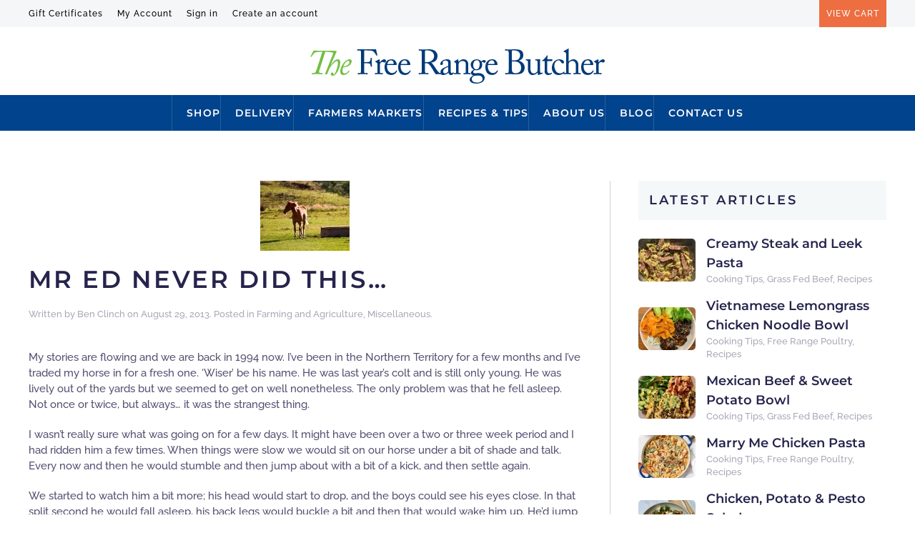

--- FILE ---
content_type: text/html; charset=UTF-8
request_url: https://theyarn.freerangebutcher.com.au/mr-ed-never/
body_size: 13715
content:
<!DOCTYPE html>
<html lang="en-AU">
    <head>
        <meta charset="UTF-8">
        <meta name="viewport" content="width=device-width, initial-scale=1">
        <link rel="icon" href="/wp-content/themes/yootheme/vendor/yootheme/theme-wordpress/assets/images/favicon.png" sizes="any">
                <link rel="apple-touch-icon" href="/wp-content/themes/yootheme/vendor/yootheme/theme-wordpress/assets/images/apple-touch-icon.png">
                <link rel="pingback" href="https://theyarn.freerangebutcher.com.au/xmlrpc.php">
                <meta name='robots' content='index, follow, max-image-preview:large, max-snippet:-1, max-video-preview:-1' />

	<!-- This site is optimized with the Yoast SEO plugin v26.7 - https://yoast.com/wordpress/plugins/seo/ -->
	<title>Mr Ed Never Did This... - The Yarn, The Free Range Butcher</title>
	<link rel="canonical" href="https://theyarn.freerangebutcher.com.au/mr-ed-never/" />
	<meta property="og:locale" content="en_US" />
	<meta property="og:type" content="article" />
	<meta property="og:title" content="Mr Ed Never Did This... - The Yarn, The Free Range Butcher" />
	<meta property="og:description" content="My stories are flowing and we are back in 1994 now. I&#8217;ve been in the Northern Territory for a few months and I&#8217;ve traded my horse in for a fresh one. ‘Wiser’ be his name. He was last year’s colt and is still only young. He was lively out of the yards but we seemed [&hellip;]" />
	<meta property="og:url" content="https://theyarn.freerangebutcher.com.au/mr-ed-never/" />
	<meta property="og:site_name" content="The Yarn by The Free Range Butcher" />
	<meta property="article:publisher" content="https://www.facebook.com/freerangebutcher" />
	<meta property="article:published_time" content="2013-08-29T11:48:16+00:00" />
	<meta property="article:modified_time" content="2013-11-14T03:54:57+00:00" />
	<meta property="og:image" content="https://theyarn.freerangebutcher.com.au/wp-content/uploads/2013/08/HorseBlog.jpg" />
	<meta property="og:image:width" content="125" />
	<meta property="og:image:height" content="98" />
	<meta property="og:image:type" content="image/jpeg" />
	<meta name="author" content="Ben Clinch" />
	<meta name="twitter:label1" content="Written by" />
	<meta name="twitter:data1" content="Ben Clinch" />
	<meta name="twitter:label2" content="Est. reading time" />
	<meta name="twitter:data2" content="3 minutes" />
	<script type="application/ld+json" class="yoast-schema-graph">{"@context":"https://schema.org","@graph":[{"@type":"Article","@id":"https://theyarn.freerangebutcher.com.au/mr-ed-never/#article","isPartOf":{"@id":"https://theyarn.freerangebutcher.com.au/mr-ed-never/"},"author":{"name":"Ben Clinch","@id":"https://theyarn.freerangebutcher.com.au/#/schema/person/ff09a8d5097724b2dcc58b3fe51e445f"},"headline":"Mr Ed Never Did This&#8230;","datePublished":"2013-08-29T11:48:16+00:00","dateModified":"2013-11-14T03:54:57+00:00","mainEntityOfPage":{"@id":"https://theyarn.freerangebutcher.com.au/mr-ed-never/"},"wordCount":586,"commentCount":0,"image":{"@id":"https://theyarn.freerangebutcher.com.au/mr-ed-never/#primaryimage"},"thumbnailUrl":"https://theyarn.freerangebutcher.com.au/wp-content/uploads/2013/08/HorseBlog.jpg","keywords":["jackaroo","Mr Ed"],"articleSection":["Farming and Agriculture","Miscellaneous"],"inLanguage":"en-AU","potentialAction":[{"@type":"CommentAction","name":"Comment","target":["https://theyarn.freerangebutcher.com.au/mr-ed-never/#respond"]}]},{"@type":"WebPage","@id":"https://theyarn.freerangebutcher.com.au/mr-ed-never/","url":"https://theyarn.freerangebutcher.com.au/mr-ed-never/","name":"Mr Ed Never Did This... - The Yarn, The Free Range Butcher","isPartOf":{"@id":"https://theyarn.freerangebutcher.com.au/#website"},"primaryImageOfPage":{"@id":"https://theyarn.freerangebutcher.com.au/mr-ed-never/#primaryimage"},"image":{"@id":"https://theyarn.freerangebutcher.com.au/mr-ed-never/#primaryimage"},"thumbnailUrl":"https://theyarn.freerangebutcher.com.au/wp-content/uploads/2013/08/HorseBlog.jpg","datePublished":"2013-08-29T11:48:16+00:00","dateModified":"2013-11-14T03:54:57+00:00","author":{"@id":"https://theyarn.freerangebutcher.com.au/#/schema/person/ff09a8d5097724b2dcc58b3fe51e445f"},"breadcrumb":{"@id":"https://theyarn.freerangebutcher.com.au/mr-ed-never/#breadcrumb"},"inLanguage":"en-AU","potentialAction":[{"@type":"ReadAction","target":["https://theyarn.freerangebutcher.com.au/mr-ed-never/"]}]},{"@type":"ImageObject","inLanguage":"en-AU","@id":"https://theyarn.freerangebutcher.com.au/mr-ed-never/#primaryimage","url":"https://theyarn.freerangebutcher.com.au/wp-content/uploads/2013/08/HorseBlog.jpg","contentUrl":"https://theyarn.freerangebutcher.com.au/wp-content/uploads/2013/08/HorseBlog.jpg","width":125,"height":98},{"@type":"BreadcrumbList","@id":"https://theyarn.freerangebutcher.com.au/mr-ed-never/#breadcrumb","itemListElement":[{"@type":"ListItem","position":1,"name":"Home","item":"https://theyarn.freerangebutcher.com.au/"},{"@type":"ListItem","position":2,"name":"Farming and Agriculture","item":"https://theyarn.freerangebutcher.com.au/category/farming-argriculture/"},{"@type":"ListItem","position":3,"name":"Mr Ed Never Did This&#8230;"}]},{"@type":"WebSite","@id":"https://theyarn.freerangebutcher.com.au/#website","url":"https://theyarn.freerangebutcher.com.au/","name":"The Yarn by The Free Range Butcher","description":"The Free Range Butcher specialises in Grass Fed, 28 day Dry Aged Beef and Lamb, Pasture Fed Free Range Pork, and Free Range Poultry.","potentialAction":[{"@type":"SearchAction","target":{"@type":"EntryPoint","urlTemplate":"https://theyarn.freerangebutcher.com.au/?s={search_term_string}"},"query-input":{"@type":"PropertyValueSpecification","valueRequired":true,"valueName":"search_term_string"}}],"inLanguage":"en-AU"},{"@type":"Person","@id":"https://theyarn.freerangebutcher.com.au/#/schema/person/ff09a8d5097724b2dcc58b3fe51e445f","name":"Ben Clinch","image":{"@type":"ImageObject","inLanguage":"en-AU","@id":"https://theyarn.freerangebutcher.com.au/#/schema/person/image/","url":"https://theyarn.freerangebutcher.com.au/wp-content/uploads/2016/04/BenPortrait-150x150.jpg","contentUrl":"https://theyarn.freerangebutcher.com.au/wp-content/uploads/2016/04/BenPortrait-150x150.jpg","caption":"Ben Clinch"},"description":"Ben Clinch has a strong background in agriculture and has experience in operations and project management. Before starting The Free Range Butcher he worked as jackaroo, camel handler, barman, security guard, handyman, and tiler. These days he manages the day to day running of The Free Range Butcher business, and you can usually find him out the front of the farmers market stall; often telling bad jokes, or offering samples to vegetarians. He’s also the go to guy for sales, corporate enquiries, events, and silly questions.","sameAs":["http://www.freerangebutcher.com.au"],"url":"https://theyarn.freerangebutcher.com.au/author/ben/"}]}</script>
	<!-- / Yoast SEO plugin. -->


<link rel="alternate" type="application/rss+xml" title="The Yarn by The Free Range Butcher &raquo; Feed" href="https://theyarn.freerangebutcher.com.au/feed/" />
<link rel="alternate" type="application/rss+xml" title="The Yarn by The Free Range Butcher &raquo; Comments Feed" href="https://theyarn.freerangebutcher.com.au/comments/feed/" />
<link rel="alternate" type="application/rss+xml" title="The Yarn by The Free Range Butcher &raquo; Mr Ed Never Did This&#8230; Comments Feed" href="https://theyarn.freerangebutcher.com.au/mr-ed-never/feed/" />
<link rel="alternate" title="oEmbed (JSON)" type="application/json+oembed" href="https://theyarn.freerangebutcher.com.au/wp-json/oembed/1.0/embed?url=https%3A%2F%2Ftheyarn.freerangebutcher.com.au%2Fmr-ed-never%2F" />
<link rel="alternate" title="oEmbed (XML)" type="text/xml+oembed" href="https://theyarn.freerangebutcher.com.au/wp-json/oembed/1.0/embed?url=https%3A%2F%2Ftheyarn.freerangebutcher.com.au%2Fmr-ed-never%2F&#038;format=xml" />
<style id='wp-img-auto-sizes-contain-inline-css' type='text/css'>
img:is([sizes=auto i],[sizes^="auto," i]){contain-intrinsic-size:3000px 1500px}
/*# sourceURL=wp-img-auto-sizes-contain-inline-css */
</style>

<style id='wp-emoji-styles-inline-css' type='text/css'>

	img.wp-smiley, img.emoji {
		display: inline !important;
		border: none !important;
		box-shadow: none !important;
		height: 1em !important;
		width: 1em !important;
		margin: 0 0.07em !important;
		vertical-align: -0.1em !important;
		background: none !important;
		padding: 0 !important;
	}
/*# sourceURL=wp-emoji-styles-inline-css */
</style>
<link rel='stylesheet' id='wp-block-library-css' href='https://theyarn.freerangebutcher.com.au/wp-includes/css/dist/block-library/style.min.css?ver=6.9' type='text/css' media='all' />
<style id='global-styles-inline-css' type='text/css'>
:root{--wp--preset--aspect-ratio--square: 1;--wp--preset--aspect-ratio--4-3: 4/3;--wp--preset--aspect-ratio--3-4: 3/4;--wp--preset--aspect-ratio--3-2: 3/2;--wp--preset--aspect-ratio--2-3: 2/3;--wp--preset--aspect-ratio--16-9: 16/9;--wp--preset--aspect-ratio--9-16: 9/16;--wp--preset--color--black: #000000;--wp--preset--color--cyan-bluish-gray: #abb8c3;--wp--preset--color--white: #ffffff;--wp--preset--color--pale-pink: #f78da7;--wp--preset--color--vivid-red: #cf2e2e;--wp--preset--color--luminous-vivid-orange: #ff6900;--wp--preset--color--luminous-vivid-amber: #fcb900;--wp--preset--color--light-green-cyan: #7bdcb5;--wp--preset--color--vivid-green-cyan: #00d084;--wp--preset--color--pale-cyan-blue: #8ed1fc;--wp--preset--color--vivid-cyan-blue: #0693e3;--wp--preset--color--vivid-purple: #9b51e0;--wp--preset--gradient--vivid-cyan-blue-to-vivid-purple: linear-gradient(135deg,rgb(6,147,227) 0%,rgb(155,81,224) 100%);--wp--preset--gradient--light-green-cyan-to-vivid-green-cyan: linear-gradient(135deg,rgb(122,220,180) 0%,rgb(0,208,130) 100%);--wp--preset--gradient--luminous-vivid-amber-to-luminous-vivid-orange: linear-gradient(135deg,rgb(252,185,0) 0%,rgb(255,105,0) 100%);--wp--preset--gradient--luminous-vivid-orange-to-vivid-red: linear-gradient(135deg,rgb(255,105,0) 0%,rgb(207,46,46) 100%);--wp--preset--gradient--very-light-gray-to-cyan-bluish-gray: linear-gradient(135deg,rgb(238,238,238) 0%,rgb(169,184,195) 100%);--wp--preset--gradient--cool-to-warm-spectrum: linear-gradient(135deg,rgb(74,234,220) 0%,rgb(151,120,209) 20%,rgb(207,42,186) 40%,rgb(238,44,130) 60%,rgb(251,105,98) 80%,rgb(254,248,76) 100%);--wp--preset--gradient--blush-light-purple: linear-gradient(135deg,rgb(255,206,236) 0%,rgb(152,150,240) 100%);--wp--preset--gradient--blush-bordeaux: linear-gradient(135deg,rgb(254,205,165) 0%,rgb(254,45,45) 50%,rgb(107,0,62) 100%);--wp--preset--gradient--luminous-dusk: linear-gradient(135deg,rgb(255,203,112) 0%,rgb(199,81,192) 50%,rgb(65,88,208) 100%);--wp--preset--gradient--pale-ocean: linear-gradient(135deg,rgb(255,245,203) 0%,rgb(182,227,212) 50%,rgb(51,167,181) 100%);--wp--preset--gradient--electric-grass: linear-gradient(135deg,rgb(202,248,128) 0%,rgb(113,206,126) 100%);--wp--preset--gradient--midnight: linear-gradient(135deg,rgb(2,3,129) 0%,rgb(40,116,252) 100%);--wp--preset--font-size--small: 13px;--wp--preset--font-size--medium: 20px;--wp--preset--font-size--large: 36px;--wp--preset--font-size--x-large: 42px;--wp--preset--spacing--20: 0.44rem;--wp--preset--spacing--30: 0.67rem;--wp--preset--spacing--40: 1rem;--wp--preset--spacing--50: 1.5rem;--wp--preset--spacing--60: 2.25rem;--wp--preset--spacing--70: 3.38rem;--wp--preset--spacing--80: 5.06rem;--wp--preset--shadow--natural: 6px 6px 9px rgba(0, 0, 0, 0.2);--wp--preset--shadow--deep: 12px 12px 50px rgba(0, 0, 0, 0.4);--wp--preset--shadow--sharp: 6px 6px 0px rgba(0, 0, 0, 0.2);--wp--preset--shadow--outlined: 6px 6px 0px -3px rgb(255, 255, 255), 6px 6px rgb(0, 0, 0);--wp--preset--shadow--crisp: 6px 6px 0px rgb(0, 0, 0);}:where(.is-layout-flex){gap: 0.5em;}:where(.is-layout-grid){gap: 0.5em;}body .is-layout-flex{display: flex;}.is-layout-flex{flex-wrap: wrap;align-items: center;}.is-layout-flex > :is(*, div){margin: 0;}body .is-layout-grid{display: grid;}.is-layout-grid > :is(*, div){margin: 0;}:where(.wp-block-columns.is-layout-flex){gap: 2em;}:where(.wp-block-columns.is-layout-grid){gap: 2em;}:where(.wp-block-post-template.is-layout-flex){gap: 1.25em;}:where(.wp-block-post-template.is-layout-grid){gap: 1.25em;}.has-black-color{color: var(--wp--preset--color--black) !important;}.has-cyan-bluish-gray-color{color: var(--wp--preset--color--cyan-bluish-gray) !important;}.has-white-color{color: var(--wp--preset--color--white) !important;}.has-pale-pink-color{color: var(--wp--preset--color--pale-pink) !important;}.has-vivid-red-color{color: var(--wp--preset--color--vivid-red) !important;}.has-luminous-vivid-orange-color{color: var(--wp--preset--color--luminous-vivid-orange) !important;}.has-luminous-vivid-amber-color{color: var(--wp--preset--color--luminous-vivid-amber) !important;}.has-light-green-cyan-color{color: var(--wp--preset--color--light-green-cyan) !important;}.has-vivid-green-cyan-color{color: var(--wp--preset--color--vivid-green-cyan) !important;}.has-pale-cyan-blue-color{color: var(--wp--preset--color--pale-cyan-blue) !important;}.has-vivid-cyan-blue-color{color: var(--wp--preset--color--vivid-cyan-blue) !important;}.has-vivid-purple-color{color: var(--wp--preset--color--vivid-purple) !important;}.has-black-background-color{background-color: var(--wp--preset--color--black) !important;}.has-cyan-bluish-gray-background-color{background-color: var(--wp--preset--color--cyan-bluish-gray) !important;}.has-white-background-color{background-color: var(--wp--preset--color--white) !important;}.has-pale-pink-background-color{background-color: var(--wp--preset--color--pale-pink) !important;}.has-vivid-red-background-color{background-color: var(--wp--preset--color--vivid-red) !important;}.has-luminous-vivid-orange-background-color{background-color: var(--wp--preset--color--luminous-vivid-orange) !important;}.has-luminous-vivid-amber-background-color{background-color: var(--wp--preset--color--luminous-vivid-amber) !important;}.has-light-green-cyan-background-color{background-color: var(--wp--preset--color--light-green-cyan) !important;}.has-vivid-green-cyan-background-color{background-color: var(--wp--preset--color--vivid-green-cyan) !important;}.has-pale-cyan-blue-background-color{background-color: var(--wp--preset--color--pale-cyan-blue) !important;}.has-vivid-cyan-blue-background-color{background-color: var(--wp--preset--color--vivid-cyan-blue) !important;}.has-vivid-purple-background-color{background-color: var(--wp--preset--color--vivid-purple) !important;}.has-black-border-color{border-color: var(--wp--preset--color--black) !important;}.has-cyan-bluish-gray-border-color{border-color: var(--wp--preset--color--cyan-bluish-gray) !important;}.has-white-border-color{border-color: var(--wp--preset--color--white) !important;}.has-pale-pink-border-color{border-color: var(--wp--preset--color--pale-pink) !important;}.has-vivid-red-border-color{border-color: var(--wp--preset--color--vivid-red) !important;}.has-luminous-vivid-orange-border-color{border-color: var(--wp--preset--color--luminous-vivid-orange) !important;}.has-luminous-vivid-amber-border-color{border-color: var(--wp--preset--color--luminous-vivid-amber) !important;}.has-light-green-cyan-border-color{border-color: var(--wp--preset--color--light-green-cyan) !important;}.has-vivid-green-cyan-border-color{border-color: var(--wp--preset--color--vivid-green-cyan) !important;}.has-pale-cyan-blue-border-color{border-color: var(--wp--preset--color--pale-cyan-blue) !important;}.has-vivid-cyan-blue-border-color{border-color: var(--wp--preset--color--vivid-cyan-blue) !important;}.has-vivid-purple-border-color{border-color: var(--wp--preset--color--vivid-purple) !important;}.has-vivid-cyan-blue-to-vivid-purple-gradient-background{background: var(--wp--preset--gradient--vivid-cyan-blue-to-vivid-purple) !important;}.has-light-green-cyan-to-vivid-green-cyan-gradient-background{background: var(--wp--preset--gradient--light-green-cyan-to-vivid-green-cyan) !important;}.has-luminous-vivid-amber-to-luminous-vivid-orange-gradient-background{background: var(--wp--preset--gradient--luminous-vivid-amber-to-luminous-vivid-orange) !important;}.has-luminous-vivid-orange-to-vivid-red-gradient-background{background: var(--wp--preset--gradient--luminous-vivid-orange-to-vivid-red) !important;}.has-very-light-gray-to-cyan-bluish-gray-gradient-background{background: var(--wp--preset--gradient--very-light-gray-to-cyan-bluish-gray) !important;}.has-cool-to-warm-spectrum-gradient-background{background: var(--wp--preset--gradient--cool-to-warm-spectrum) !important;}.has-blush-light-purple-gradient-background{background: var(--wp--preset--gradient--blush-light-purple) !important;}.has-blush-bordeaux-gradient-background{background: var(--wp--preset--gradient--blush-bordeaux) !important;}.has-luminous-dusk-gradient-background{background: var(--wp--preset--gradient--luminous-dusk) !important;}.has-pale-ocean-gradient-background{background: var(--wp--preset--gradient--pale-ocean) !important;}.has-electric-grass-gradient-background{background: var(--wp--preset--gradient--electric-grass) !important;}.has-midnight-gradient-background{background: var(--wp--preset--gradient--midnight) !important;}.has-small-font-size{font-size: var(--wp--preset--font-size--small) !important;}.has-medium-font-size{font-size: var(--wp--preset--font-size--medium) !important;}.has-large-font-size{font-size: var(--wp--preset--font-size--large) !important;}.has-x-large-font-size{font-size: var(--wp--preset--font-size--x-large) !important;}
/*# sourceURL=global-styles-inline-css */
</style>

<style id='classic-theme-styles-inline-css' type='text/css'>
/*! This file is auto-generated */
.wp-block-button__link{color:#fff;background-color:#32373c;border-radius:9999px;box-shadow:none;text-decoration:none;padding:calc(.667em + 2px) calc(1.333em + 2px);font-size:1.125em}.wp-block-file__button{background:#32373c;color:#fff;text-decoration:none}
/*# sourceURL=/wp-includes/css/classic-themes.min.css */
</style>
<link rel='stylesheet' id='wppb_stylesheet-css' href='https://theyarn.freerangebutcher.com.au/wp-content/plugins/profile-builder/assets/css/style-front-end.css?ver=3.15.2' type='text/css' media='all' />
<link href="https://theyarn.freerangebutcher.com.au/wp-content/themes/yootheme/css/theme.1.css?ver=1758674478" rel="stylesheet">
<link rel="https://api.w.org/" href="https://theyarn.freerangebutcher.com.au/wp-json/" /><link rel="alternate" title="JSON" type="application/json" href="https://theyarn.freerangebutcher.com.au/wp-json/wp/v2/posts/195" /><link rel="EditURI" type="application/rsd+xml" title="RSD" href="https://theyarn.freerangebutcher.com.au/xmlrpc.php?rsd" />
<meta name="generator" content="WordPress 6.9" />
<link rel='shortlink' href='https://theyarn.freerangebutcher.com.au/?p=195' />
<script src="https://theyarn.freerangebutcher.com.au/wp-content/themes/yootheme/vendor/assets/uikit/dist/js/uikit.min.js?ver=3.0.25"></script>
<script src="https://theyarn.freerangebutcher.com.au/wp-content/themes/yootheme/vendor/assets/uikit/dist/js/uikit-icons-balou.min.js?ver=3.0.25"></script>
<script src="https://theyarn.freerangebutcher.com.au/wp-content/themes/yootheme/js/theme.js?ver=3.0.25"></script>
<script>var $theme = {};</script>
		<style type="text/css" id="wp-custom-css">
			#nav_menu-4 li {
  float: right;
  background: #ed6e41;
	padding-left: 0px;
}

#nav_menu-4 a {
  text-transform: uppercase;
  color: #ffffff;
  padding: 10px!important;
}

.uk-navbar-nav > li  {
  padding-left: 20px;
	border-left: 1px solid #275F9D;
}

.tm-toolbar .uk-subnav > * > :first-child {
  color: #000000;
  font-size: 12px!important;
  font-family: inherit;
  font-weight: normal;
  text-transform: none;
	letter-spacing: 1px;
}		</style>
		    </head>
    <body class="wp-singular post-template-default single single-post postid-195 single-format-standard wp-theme-yootheme ">
        
        
        
        <div class="tm-page">

                        


<div class="tm-header-mobile uk-hidden@m" uk-header>


    
        <div class="uk-navbar-container">

            <div class="uk-container uk-container-expand">
                <nav class="uk-navbar" uk-navbar="{&quot;container&quot;:&quot;.tm-header-mobile&quot;}">

                                        <div class="uk-navbar-left">

                                                    <a href="https://theyarn.freerangebutcher.com.au/" aria-label="Back to home" class="uk-logo uk-navbar-item">
    <img alt="The Free Range Butcher" loading="eager" src="/wp-content/uploads/frb_logo.gif"></a>                        
                        
                    </div>
                    
                    
                                        <div class="uk-navbar-right">

                                                                            
                        <a uk-toggle aria-label="Open Menu" href="#tm-dialog-mobile" class="uk-navbar-toggle">

        
        <div uk-navbar-toggle-icon></div>

        
    </a>
                    </div>
                    
                </nav>
            </div>

        </div>

    




        <div id="tm-dialog-mobile" uk-offcanvas="container: true; overlay: true" mode="slide" flip>
        <div class="uk-offcanvas-bar uk-flex uk-flex-column">

                        <button class="uk-offcanvas-close uk-close-large" type="button" uk-close uk-toggle="cls: uk-close-large; mode: media; media: @s"></button>
            
                        <div class="uk-margin-auto-bottom">
                
<div class="uk-grid uk-child-width-1-1">    <div>
<div class="uk-panel widget widget_nav_menu" id="nav_menu-7">

    
    
<ul class="uk-nav uk-nav-default">
    
	<li class="menu-item menu-item-type-custom menu-item-object-custom"><a href="https://www.freerangebutcher.com.au/shop/"> Shop</a></li>
	<li class="menu-item menu-item-type-custom menu-item-object-custom"><a href="https://www.freerangebutcher.com.au/delivery/"> Delivery</a></li>
	<li class="menu-item menu-item-type-custom menu-item-object-custom"><a href="https://www.freerangebutcher.com.au/farmers-markets/"> Farmers Markets</a></li>
	<li class="menu-item menu-item-type-custom menu-item-object-custom"><a href="https://www.freerangebutcher.com.au/recipes-tips/"> Recipes & Tips</a></li>
	<li class="menu-item menu-item-type-custom menu-item-object-custom"><a href="https://www.freerangebutcher.com.au/our-story/"> About us</a></li>
	<li class="menu-item menu-item-type-custom menu-item-object-custom"><a href="/"> Blog</a></li>
	<li class="menu-item menu-item-type-custom menu-item-object-custom"><a href="https://www.freerangebutcher.com.au/contact-us/"> Contact us</a></li></ul>

</div>
</div></div>            </div>
            
            
        </div>
    </div>
    
    
    

</div>





<div class="tm-header uk-visible@m" uk-header>

<div class="tm-toolbar tm-toolbar-default js-toolbar-transparent uk-visible@m">
    <div class="uk-container uk-flex uk-flex-middle">

                <div>
            <div class="uk-grid-medium uk-child-width-auto uk-flex-middle" uk-grid="margin: uk-margin-small-top">

                                <div>
<div class="uk-panel widget widget_nav_menu" id="nav_menu-2">

    
    
<ul class="uk-subnav">
    
	<li class="menu-item menu-item-type-custom menu-item-object-custom"><a href="https://www.freerangebutcher.com.au/giftcertificates.php"> Gift Certificates</a></li>
	<li class="menu-item menu-item-type-custom menu-item-object-custom"><a href="https://www.freerangebutcher.com.au/account.php"> My Account</a></li>
	<li class="menu-item menu-item-type-custom menu-item-object-custom"><a href="https://www.freerangebutcher.com.au/login.php"> Sign in</a></li>
	<li class="menu-item menu-item-type-custom menu-item-object-custom"><a href="https://www.freerangebutcher.com.au/login.php?action=create_account"> Create an account</a></li></ul>

</div>
</div>                
                
            </div>
        </div>
        
                <div class="uk-margin-auto-left">
            <div class="uk-grid-medium uk-child-width-auto uk-flex-middle" uk-grid="margin: uk-margin-small-top">
                <div>
<div class="uk-panel widget widget_nav_menu" id="nav_menu-4">

    
    
<ul class="uk-subnav">
    
	<li class="menu-item menu-item-type-custom menu-item-object-custom"><a href="https://www.freerangebutcher.com.au/cart.php"> View Cart</a></li></ul>

</div>
</div>            </div>
        </div>
        
    </div>
</div>



        <div class="tm-headerbar-default tm-headerbar tm-headerbar-top">
        <div class="uk-container">
            <div class="uk-position-relative uk-flex uk-flex-center uk-flex-middle">

                
                                <a href="https://theyarn.freerangebutcher.com.au/" aria-label="Back to home" class="uk-logo">
    <img alt="The Free Range Butcher" loading="eager" src="/wp-content/uploads/the_free_range_butcher.png"><img class="uk-logo-inverse" alt="The Free Range Butcher" loading="eager" src="/wp-content/uploads/frb_logo.gif"></a>                
                
            </div>
        </div>
    </div>
    
    
                <div uk-sticky media="@m" show-on-up animation="uk-animation-slide-top" cls-active="uk-navbar-sticky" sel-target=".uk-navbar-container">
        
            <div class="uk-navbar-container">

                <div class="uk-container">
                    <nav class="uk-navbar" uk-navbar="{&quot;align&quot;:&quot;left&quot;,&quot;container&quot;:&quot;.tm-header &gt; [uk-sticky]&quot;,&quot;boundary&quot;:&quot;.tm-header .uk-navbar-container&quot;}">

                        <div class="uk-navbar-center">
                            
<ul class="uk-navbar-nav">
    
	<li class="menu-item menu-item-type-custom menu-item-object-custom"><a href="https://www.freerangebutcher.com.au/shop/"> Shop</a></li>
	<li class="menu-item menu-item-type-custom menu-item-object-custom"><a href="https://www.freerangebutcher.com.au/delivery/"> Delivery</a></li>
	<li class="menu-item menu-item-type-custom menu-item-object-custom"><a href="https://www.freerangebutcher.com.au/farmers-markets/"> Farmers Markets</a></li>
	<li class="menu-item menu-item-type-custom menu-item-object-custom"><a href="https://www.freerangebutcher.com.au/recipes-tips/"> Recipes & Tips</a></li>
	<li class="menu-item menu-item-type-custom menu-item-object-custom"><a href="https://www.freerangebutcher.com.au/our-story/"> About us</a></li>
	<li class="menu-item menu-item-type-custom menu-item-object-custom"><a href="/"> Blog</a></li>
	<li class="menu-item menu-item-type-custom menu-item-object-custom"><a href="https://www.freerangebutcher.com.au/contact-us/"> Contact us</a></li></ul>
                        </div>

                    </nav>
                </div>

            </div>

                </div>
        
    





</div>

            
            
            
            <div id="tm-main"  class="tm-main uk-section uk-section-default" uk-height-viewport="expand: true">
                <div class="uk-container">

                    
                    <div class="uk-grid uk-grid-divider" uk-grid>
                        <div class="uk-width-expand@m">

                    
                            
            
<article id="post-195" class="uk-article post-195 post type-post status-publish format-standard has-post-thumbnail hentry category-farming-argriculture category-miscellaneous tag-jackaroo tag-mr-ed" typeof="Article" vocab="https://schema.org/">

    <meta property="name" content="Mr Ed Never Did This&#8230;">
    <meta property="author" typeof="Person" content="Ben Clinch">
    <meta property="dateModified" content="2013-11-14T13:54:57+11:00">
    <meta class="uk-margin-remove-adjacent" property="datePublished" content="2013-08-29T21:48:16+10:00">

        
            <div class="uk-text-center uk-margin-medium-top" property="image" typeof="ImageObject">
            <meta property="url" content="https://theyarn.freerangebutcher.com.au/wp-content/uploads/2013/08/HorseBlog.jpg">
                            <picture>
<source type="image/webp" srcset="/wp-content/themes/yootheme/cache/1e/HorseBlog-1e2da3cd.webp 125w" sizes="(min-width: 125px) 125px">
<img loading="lazy" alt src="/wp-content/themes/yootheme/cache/35/HorseBlog-356331b7.jpeg" width="125" height="98">
</picture>                    </div>
    
        
    
        
        <h1 property="headline" class="uk-margin-top uk-margin-remove-bottom uk-article-title">Mr Ed Never Did This&#8230;</h1>
                            <p class="uk-margin-top uk-margin-remove-bottom uk-article-meta">
                Written by <a href="https://theyarn.freerangebutcher.com.au/author/ben/">Ben Clinch</a> on <time datetime="2013-08-29T21:48:16+10:00">August 29, 2013</time>.                Posted in <a href="https://theyarn.freerangebutcher.com.au/category/farming-argriculture/" rel="category tag">Farming and Agriculture</a>, <a href="https://theyarn.freerangebutcher.com.au/category/miscellaneous/" rel="category tag">Miscellaneous</a>.                            </p>
                
        
        
                    <div class="uk-margin-medium-top" property="text">

                
                                    <p>My stories are flowing and we are back in 1994 now. I&#8217;ve been in the Northern Territory for a few months and I&#8217;ve traded my horse in for a fresh one. ‘Wiser’ be his name. He was last year’s colt and is still only young. He was lively out of the yards but we seemed to get on well nonetheless. The only problem was that he fell asleep. Not once or twice, but always&#8230; it was the strangest thing.</p>
<p>I wasn&#8217;t really sure what was going on for a few days. It might have been over a two or three week period and I had ridden him a few times. When things were slow we would sit on our horse under a bit of shade and talk. Every now and then he would stumble and then jump about with a bit of a kick, and then settle again.</p>
<p>We started to watch him a bit more; his head would start to drop, and the boys could see his eyes close. In that split second he would fall asleep, his back legs would buckle a bit and then that would wake him up. He’d jump in fright and prance for a few paces and I’d wheel him around and the conversation would continue like nothing had happened. It was a little unnerving at first being on a horse that was about to sleep but after a while we used to count him into it. Three, two, one… there we go! I went through a stage of pinching him when bed time seemed near. But I got sick of that and went back to letting him go to sleep.</p>
<p>The station manager came out for a run with us one day. We had smoko and I had hobbled Wiser up away from the other horse so he didn&#8217;t spook them when he fell asleep. I thought nothing of it as it was common place now and the team knew what to expect of my steed. Within minutes Wiser was jumping about after his micro sleep. The second time it happened the boss asked what was going on. Disbelieving, Ray, the big boss swapped horses with me for the day. From his horse (which was the Rolls Royce of animals) I watched him put Wiser through his paces. As he roared past on ol’ Wiser he said, “This is how you wake them up” or words to that effect. He didn&#8217;t, and while giving the calves a break from walking about an hour or so later, Wiser fell asleep with Ray on his back. And so off they went again; Ray giving the horse heaps and Wiser at break neck speed.</p>
<p>The situation just got worse as the afternoon wore on, Wiser was now buggered and sleep was the only thing on his mind. Ray was ropeable, and I was riding the best horse I’d ever seen, let alone ridden. With the day done, I said good bye to Wiser. He had not reached the bar for horses in station life. It’s not that the bar was very high, just that Wiser wasn&#8217;t very good. Ray was right, it was a safety issue, but as I lay in my swag that night, I remember thinking of all the other ‘safety issues’ that I had experienced in my short time there. I also remember deciding it was best not to raise these issues with anybody.</p>
                
                
            </div>
        
                <p>
                                        <a href="https://theyarn.freerangebutcher.com.au/tag/jackaroo/">jackaroo</a>,                            <a href="https://theyarn.freerangebutcher.com.au/tag/mr-ed/">Mr Ed</a>                    </p>
        
        
                <ul class="uk-pagination uk-margin-medium">
                        <li><a href="https://theyarn.freerangebutcher.com.au/one-pot-eggs-and-snags/" rel="prev"><span uk-pagination-previous></span> Previous</a></li>
                                    <li class="uk-margin-auto-left"><a href="https://theyarn.freerangebutcher.com.au/recipe-lamb-loin-chops-grilled-zucchini-broad-bean-salad/" rel="next">Next <span uk-pagination-next></span></a></li>
                    </ul>
        
                <hr class="uk-margin-medium-top">
        <div class="uk-grid-medium" uk-grid>
            <div class="uk-width-auto@m">
                <img width="96" height="96" src="https://theyarn.freerangebutcher.com.au/wp-content/uploads/2016/04/BenPortrait-150x150.jpg" class="avatar avatar-96 photo" alt="" decoding="async" />            </div>
            <div class="uk-width-expand@m">
                <h4 class="uk-margin-small-bottom">Ben Clinch</h4>
                <div>Ben Clinch has a strong background in agriculture and has experience in operations and project management. Before starting The Free Range Butcher he worked as jackaroo, camel handler, barman, security guard, handyman, and tiler. These days he manages the day to day running of The Free Range Butcher business, and you can usually find him out the front of the farmers market stall; often telling bad jokes, or offering samples to vegetarians. He’s also the go to guy for sales, corporate enquiries, events, and silly questions.</div>
            </div>
        </div>
        <hr>
        
    
</article>

<div id="comments" class="uk-margin-large-top">

    
    
    	<div id="respond" class="comment-respond">
		<h3 id="reply-title" class="uk-h4 uk-margin-medium-top comment-reply-title">Leave a Reply <small><a rel="nofollow" id="cancel-comment-reply-link" class="uk-link-muted" href="/mr-ed-never/#respond" style="display:none;">Cancel reply</a></small></h3><form action="https://theyarn.freerangebutcher.com.au/wp-comments-post.php" method="post" id="commentform" class="uk-form-stacked comment-form"><p class="comment-notes">Your email address will not be published. Required fields are marked <span class="required">*</span></p><p class="comment-form-comment"><label class="uk-form-label" for="comment">Comment</label><textarea class="uk-textarea" id="comment" name="comment" cols="45" rows="8" required aria-required="true"></textarea></p><p class="comment-form-author"><label class="uk-form-label" for="author">Name <span class="required">*</span></label><input class="uk-input" id="author" name="author" type="text" value="" size="30" required aria-required="true"></p>
<p class="comment-form-email"><label class="uk-form-label" for="email">Email <span class="required">*</span></label><input class="uk-input" id="email" name="email" type="email" value="" size="30" required aria-required="true"></p>
<p class="comment-form-url"><label class="uk-form-label" for="url">Website</label><input class="uk-input" id="url" name="url" type="url" value="" size="30"></p>
<p class="comment-form-cookies-consent"><label class="uk-form-label"><input class="uk-checkbox" id="wp-comment-cookies-consent" name="wp-comment-cookies-consent" type="checkbox" value="yes"> Save my name, email, and website in this browser for the next time I comment.</label></p>
<div class="g-recaptcha" style="transform: scale(0.9); -webkit-transform: scale(0.9); transform-origin: 0 0; -webkit-transform-origin: 0 0;" data-sitekey="6Ld_bl8UAAAAADxOaqLWJLDGepJkA3-aplfQK-Bd"></div><script src='https://www.google.com/recaptcha/api.js?ver=1.31' id='wpcaptcha-recaptcha-js'></script><p class="form-submit"><button id="submit" class="uk-button uk-button-primary submit" name="submit">Post Comment</button> <input type='hidden' name='comment_post_ID' value='195' id='comment_post_ID' />
<input type='hidden' name='comment_parent' id='comment_parent' value='0' />
</p></form>	</div><!-- #respond -->
	<script>if (window.commentform) {commentform.removeAttribute("novalidate")}</script>
</div>

        
                                                </div>

                        
<aside id="tm-sidebar" class="tm-sidebar uk-width-1-3@m">
    
<div class="uk-grid uk-child-width-1-1" uk-grid>    <div>
<div class="uk-panel widget widget_builderwidget" id="builderwidget-2">

    
    <div class="tm-grid-expand uk-child-width-1-1 uk-grid-margin" uk-grid>
<div class="uk-width-1-1@m">
    
        
            
            
            
                
                    
<div class="uk-panel uk-tile-primary uk-padding-small uk-margin-remove-first-child uk-margin">
    
                        
                    

        
                <h3 class="el-title uk-card-title uk-margin-top uk-margin-remove-bottom">                        Latest Articles                    </h3>        
        
    
        
        
        
        
        
        
        
    
</div>
<div class="uk-margin">
    <div class="uk-child-width-1-1 uk-child-width-1-2@s uk-child-width-1-1@m uk-grid-small uk-grid-match" uk-grid>        <div>
<div class="el-item uk-panel uk-margin-remove-first-child">
    
        <div class="uk-child-width-expand uk-grid-column-small uk-flex-middle" uk-grid>            <div class="uk-width-auto"><a href="https://theyarn.freerangebutcher.com.au/creamy-steak-and-leek-pasta/" aria-label="Creamy Steak and Leek Pasta"><picture>
<source type="image/webp" srcset="/wp-content/themes/yootheme/cache/c4/Creamy-Steak-and-Leek-Pasta-c45e8c08.webp 80w, /wp-content/themes/yootheme/cache/7e/Creamy-Steak-and-Leek-Pasta-7e97761e.webp 160w" sizes="(min-width: 80px) 80px">
<img src="/wp-content/themes/yootheme/cache/88/Creamy-Steak-and-Leek-Pasta-886b3ca9.jpeg" width="80" height="60" class="el-image uk-border-rounded" alt loading="lazy">
</picture></a></div>            <div class="uk-margin-remove-first-child">
                                    

        
                <h5 class="el-title uk-text-lead uk-margin-remove-top uk-margin-remove-bottom">                        <a href="https://theyarn.freerangebutcher.com.au/creamy-steak-and-leek-pasta/" class="uk-link-heading">Creamy Steak and Leek Pasta</a>                    </h5>        
                <div class="el-meta uk-text-meta uk-text-muted"><a href="https://theyarn.freerangebutcher.com.au/category/cooking-tips/" rel="tag">Cooking Tips</a>, <a href="https://theyarn.freerangebutcher.com.au/category/grass-fed-beef/" rel="tag">Grass Fed Beef</a>, <a href="https://theyarn.freerangebutcher.com.au/category/recipes/" rel="tag">Recipes</a></div>        
    
        
        
        
        
        
                
            </div>        </div>

    
</div></div>
        <div>
<div class="el-item uk-panel uk-margin-remove-first-child">
    
        <div class="uk-child-width-expand uk-grid-column-small uk-flex-middle" uk-grid>            <div class="uk-width-auto"><a href="https://theyarn.freerangebutcher.com.au/vietnamese-lemongrass-chicken-noodle-bowl/" aria-label="Vietnamese Lemongrass Chicken Noodle Bowl"><picture>
<source type="image/webp" srcset="/wp-content/themes/yootheme/cache/a5/Vietnames-Lemongrass-Chicken-Bowl-a5673677.webp 80w, /wp-content/themes/yootheme/cache/97/Vietnames-Lemongrass-Chicken-Bowl-97502487.webp 160w" sizes="(min-width: 80px) 80px">
<img src="/wp-content/themes/yootheme/cache/14/Vietnames-Lemongrass-Chicken-Bowl-143ac410.jpeg" width="80" height="60" class="el-image uk-border-rounded" alt loading="lazy">
</picture></a></div>            <div class="uk-margin-remove-first-child">
                                    

        
                <h5 class="el-title uk-text-lead uk-margin-remove-top uk-margin-remove-bottom">                        <a href="https://theyarn.freerangebutcher.com.au/vietnamese-lemongrass-chicken-noodle-bowl/" class="uk-link-heading">Vietnamese Lemongrass Chicken Noodle Bowl</a>                    </h5>        
                <div class="el-meta uk-text-meta uk-text-muted"><a href="https://theyarn.freerangebutcher.com.au/category/cooking-tips/" rel="tag">Cooking Tips</a>, <a href="https://theyarn.freerangebutcher.com.au/category/free-range-poultry/" rel="tag">Free Range Poultry</a>, <a href="https://theyarn.freerangebutcher.com.au/category/recipes/" rel="tag">Recipes</a></div>        
    
        
        
        
        
        
                
            </div>        </div>

    
</div></div>
        <div>
<div class="el-item uk-panel uk-margin-remove-first-child">
    
        <div class="uk-child-width-expand uk-grid-column-small uk-flex-middle" uk-grid>            <div class="uk-width-auto"><a href="https://theyarn.freerangebutcher.com.au/mexican-beef-sweet-potato-bowl/" aria-label="Mexican Beef &#038; Sweet Potato Bowl"><picture>
<source type="image/webp" srcset="/wp-content/themes/yootheme/cache/88/Mexican-Beef-and-Sweet-Potato-Bowl-8883fc41.webp 80w, /wp-content/themes/yootheme/cache/51/Mexican-Beef-and-Sweet-Potato-Bowl-5141a701.webp 160w" sizes="(min-width: 80px) 80px">
<img src="/wp-content/themes/yootheme/cache/4d/Mexican-Beef-and-Sweet-Potato-Bowl-4d29c330.jpeg" width="80" height="60" class="el-image uk-border-rounded" alt loading="lazy">
</picture></a></div>            <div class="uk-margin-remove-first-child">
                                    

        
                <h5 class="el-title uk-text-lead uk-margin-remove-top uk-margin-remove-bottom">                        <a href="https://theyarn.freerangebutcher.com.au/mexican-beef-sweet-potato-bowl/" class="uk-link-heading">Mexican Beef &#038; Sweet Potato Bowl</a>                    </h5>        
                <div class="el-meta uk-text-meta uk-text-muted"><a href="https://theyarn.freerangebutcher.com.au/category/cooking-tips/" rel="tag">Cooking Tips</a>, <a href="https://theyarn.freerangebutcher.com.au/category/grass-fed-beef/" rel="tag">Grass Fed Beef</a>, <a href="https://theyarn.freerangebutcher.com.au/category/recipes/" rel="tag">Recipes</a></div>        
    
        
        
        
        
        
                
            </div>        </div>

    
</div></div>
        <div>
<div class="el-item uk-panel uk-margin-remove-first-child">
    
        <div class="uk-child-width-expand uk-grid-column-small uk-flex-middle" uk-grid>            <div class="uk-width-auto"><a href="https://theyarn.freerangebutcher.com.au/marry-me-chicken-pasta/" aria-label="Marry Me Chicken Pasta"><picture>
<source type="image/webp" srcset="/wp-content/themes/yootheme/cache/f0/Marry-Me-Chicken-Pasta-f0335f4d.webp 80w, /wp-content/themes/yootheme/cache/32/Marry-Me-Chicken-Pasta-3297a8e2.webp 160w" sizes="(min-width: 80px) 80px">
<img src="/wp-content/themes/yootheme/cache/2e/Marry-Me-Chicken-Pasta-2edaf097.jpeg" width="80" height="60" class="el-image uk-border-rounded" alt loading="lazy">
</picture></a></div>            <div class="uk-margin-remove-first-child">
                                    

        
                <h5 class="el-title uk-text-lead uk-margin-remove-top uk-margin-remove-bottom">                        <a href="https://theyarn.freerangebutcher.com.au/marry-me-chicken-pasta/" class="uk-link-heading">Marry Me Chicken Pasta</a>                    </h5>        
                <div class="el-meta uk-text-meta uk-text-muted"><a href="https://theyarn.freerangebutcher.com.au/category/cooking-tips/" rel="tag">Cooking Tips</a>, <a href="https://theyarn.freerangebutcher.com.au/category/free-range-poultry/" rel="tag">Free Range Poultry</a>, <a href="https://theyarn.freerangebutcher.com.au/category/recipes/" rel="tag">Recipes</a></div>        
    
        
        
        
        
        
                
            </div>        </div>

    
</div></div>
        <div>
<div class="el-item uk-panel uk-margin-remove-first-child">
    
        <div class="uk-child-width-expand uk-grid-column-small uk-flex-middle" uk-grid>            <div class="uk-width-auto"><a href="https://theyarn.freerangebutcher.com.au/chicken-potato-pesto-salad/" aria-label="Chicken, Potato &#038; Pesto Salad"><picture>
<source type="image/webp" srcset="/wp-content/themes/yootheme/cache/73/Chicken-Potato-Pesto-Salad-735cbb24.webp 80w, /wp-content/themes/yootheme/cache/77/Chicken-Potato-Pesto-Salad-77714b04.webp 160w" sizes="(min-width: 80px) 80px">
<img src="/wp-content/themes/yootheme/cache/56/Chicken-Potato-Pesto-Salad-5624700d.jpeg" width="80" height="60" class="el-image uk-border-rounded" alt loading="lazy">
</picture></a></div>            <div class="uk-margin-remove-first-child">
                                    

        
                <h5 class="el-title uk-text-lead uk-margin-remove-top uk-margin-remove-bottom">                        <a href="https://theyarn.freerangebutcher.com.au/chicken-potato-pesto-salad/" class="uk-link-heading">Chicken, Potato &#038; Pesto Salad</a>                    </h5>        
                <div class="el-meta uk-text-meta uk-text-muted"><a href="https://theyarn.freerangebutcher.com.au/category/cooking-tips/" rel="tag">Cooking Tips</a>, <a href="https://theyarn.freerangebutcher.com.au/category/free-range-poultry/" rel="tag">Free Range Poultry</a>, <a href="https://theyarn.freerangebutcher.com.au/category/recipes/" rel="tag">Recipes</a></div>        
    
        
        
        
        
        
                
            </div>        </div>

    
</div></div>
        </div>

</div>

                
            
        
    
</div>
</div>
</div>
</div>    <div>
<div class="uk-panel widget widget_builderwidget" id="builderwidget-3">

    
    <div class="tm-grid-expand uk-child-width-1-1 uk-grid-margin" uk-grid>
<div class="uk-width-1-1@m">
    
        
            
            
            
                
                    
<div class="uk-panel uk-tile-primary uk-padding-small uk-margin-remove-first-child uk-margin">
    
                        
                    

        
                <h3 class="el-title uk-card-title uk-margin-top uk-margin-remove-bottom">                        Categories                    </h3>        
        
    
        
        
        
        
        
        
        
    
</div>
<ul class="uk-list uk-list-hyphen">
    <li class="el-item">        
    <div class="el-content uk-panel"><a href="https://theyarn.freerangebutcher.com.au/category/animal-welfare/" class="el-link uk-margin-remove-last-child">Animal Welfare</a></div>            </li>

    <li class="el-item">        
    <div class="el-content uk-panel"><a href="https://theyarn.freerangebutcher.com.au/category/cooking-tips/" class="el-link uk-margin-remove-last-child">Cooking Tips</a></div>            </li>

    <li class="el-item">        
    <div class="el-content uk-panel"><a href="https://theyarn.freerangebutcher.com.au/category/farmers-markets/" class="el-link uk-margin-remove-last-child">Farmers Markets</a></div>            </li>

    <li class="el-item">        
    <div class="el-content uk-panel"><a href="https://theyarn.freerangebutcher.com.au/category/farming-argriculture/" class="el-link uk-margin-remove-last-child">Farming and Agriculture</a></div>            </li>

    <li class="el-item">        
    <div class="el-content uk-panel"><a href="https://theyarn.freerangebutcher.com.au/category/free-range-pasture-fed-pork/" class="el-link uk-margin-remove-last-child">Free Range Pasture Fed Pork</a></div>            </li>

    <li class="el-item">        
    <div class="el-content uk-panel"><a href="https://theyarn.freerangebutcher.com.au/category/free-range-poultry/" class="el-link uk-margin-remove-last-child">Free Range Poultry</a></div>            </li>

    <li class="el-item">        
    <div class="el-content uk-panel"><a href="https://theyarn.freerangebutcher.com.au/category/grass-fed-beef/" class="el-link uk-margin-remove-last-child">Grass Fed Beef</a></div>            </li>

    <li class="el-item">        
    <div class="el-content uk-panel"><a href="https://theyarn.freerangebutcher.com.au/category/grass-fed-meat/" class="el-link uk-margin-remove-last-child">Grass Fed Meat</a></div>            </li>

    <li class="el-item">        
    <div class="el-content uk-panel"><a href="https://theyarn.freerangebutcher.com.au/category/health-and-wellbeing/" class="el-link uk-margin-remove-last-child">Health and Wellbeing</a></div>            </li>

    <li class="el-item">        
    <div class="el-content uk-panel"><a href="https://theyarn.freerangebutcher.com.au/category/miscellaneous/" class="el-link uk-margin-remove-last-child">Miscellaneous</a></div>            </li>

    <li class="el-item">        
    <div class="el-content uk-panel"><a href="https://theyarn.freerangebutcher.com.au/category/newsletter/" class="el-link uk-margin-remove-last-child">Newsletter</a></div>            </li>

    <li class="el-item">        
    <div class="el-content uk-panel"><a href="https://theyarn.freerangebutcher.com.au/category/organic-chicken/" class="el-link uk-margin-remove-last-child">Organic Chicken</a></div>            </li>

    <li class="el-item">        
    <div class="el-content uk-panel"><a href="https://theyarn.freerangebutcher.com.au/category/organice-free-range-turkey/" class="el-link uk-margin-remove-last-child">Organice Free Range Turkey</a></div>            </li>

    <li class="el-item">        
    <div class="el-content uk-panel"><a href="https://theyarn.freerangebutcher.com.au/category/pasture-fed-lamb/" class="el-link uk-margin-remove-last-child">Pasture Fed Lamb</a></div>            </li>

    <li class="el-item">        
    <div class="el-content uk-panel"><a href="https://theyarn.freerangebutcher.com.au/category/recipes/" class="el-link uk-margin-remove-last-child">Recipes</a></div>            </li>
</ul>
                
            
        
    
</div>
</div>
</div>
</div></div></aside>

                    </div>
                     
                </div>
            </div>
            
            
            <!-- Builder #footer -->
<div class="uk-section-secondary uk-section" uk-scrollspy="target: [uk-scrollspy-class]; cls: uk-animation-slide-left-small; delay: false;">
    
        
        
        
            
                                <div class="uk-container">                
                    
                    <div class="tm-grid-expand uk-grid-margin" uk-grid>
<div class="uk-grid-item-match uk-flex-middle uk-width-auto@m">
    
        
            
            
                        <div class="uk-panel uk-width-1-1">            
                
                    
<div class="uk-panel uk-margin-remove-first-child uk-margin" uk-scrollspy-class>
    
        
                    

        
        
                <div class="el-meta uk-text-meta uk-margin-top">Copyright © <script> document.currentScript.insertAdjacentHTML('afterend', '<time datetime="' + new Date().toJSON() + '">' + new Intl.DateTimeFormat(document.documentElement.lang, {year: 'numeric'}).format() + '</time>');     </script> <a href="https://yootheme.com/">The Free Range Butcher</a>.</div>        
    
        
        
        
        
        
        
        
    
</div>
                
                        </div>
            
        
    
</div>

<div class="uk-grid-item-match uk-flex-middle uk-width-expand@m">
    
        
            
            
                        <div class="uk-panel uk-width-1-1">            
                
                    
<div class="uk-margin-medium uk-text-right@m uk-text-left" uk-scrollspy-class="uk-animation-slide-right-small">    <div class="uk-child-width-auto uk-grid-small uk-flex-inline" uk-grid>
            <div>
<a class="el-link uk-icon-button" href="https://www.facebook.com/freerangebutcher" target="_blank" rel="noreferrer"><span uk-icon="icon: facebook;"></span></a></div>
            <div>
<a class="el-link uk-icon-button" href="https://instagram.com/freerangebutcher/" target="_blank" rel="noreferrer"><span uk-icon="icon: instagram;"></span></a></div>
            <div>
<a class="el-link uk-icon-button" href="https://www.youtube.com/freerangebutcher" target="_blank" rel="noreferrer"><span uk-icon="icon: youtube;"></span></a></div>
            <div>
<a class="el-link uk-icon-button" href="https://www.pinterest.com.au/frbutcher/" target="_blank" rel="noreferrer"><span uk-icon="icon: pinterest;"></span></a></div>
    
    </div></div>
                
                        </div>
            
        
    
</div>
</div>
                                </div>
                
            
        
    
</div>

        </div>

        
        <script type="speculationrules">
{"prefetch":[{"source":"document","where":{"and":[{"href_matches":"/*"},{"not":{"href_matches":["/wp-*.php","/wp-admin/*","/wp-content/uploads/*","/wp-content/*","/wp-content/plugins/*","/wp-content/themes/yootheme/*","/*\\?(.+)"]}},{"not":{"selector_matches":"a[rel~=\"nofollow\"]"}},{"not":{"selector_matches":".no-prefetch, .no-prefetch a"}}]},"eagerness":"conservative"}]}
</script>
<style type="text/css"> 
         /* Hide reCAPTCHA V3 badge */
        .grecaptcha-badge {
        
            visibility: hidden !important;
        
        }
    </style><script type="text/javascript" src="https://theyarn.freerangebutcher.com.au/wp-includes/js/comment-reply.min.js?ver=6.9" id="comment-reply-js" async="async" data-wp-strategy="async" fetchpriority="low"></script>
<script id="wp-emoji-settings" type="application/json">
{"baseUrl":"https://s.w.org/images/core/emoji/17.0.2/72x72/","ext":".png","svgUrl":"https://s.w.org/images/core/emoji/17.0.2/svg/","svgExt":".svg","source":{"concatemoji":"https://theyarn.freerangebutcher.com.au/wp-includes/js/wp-emoji-release.min.js?ver=6.9"}}
</script>
<script type="module">
/* <![CDATA[ */
/*! This file is auto-generated */
const a=JSON.parse(document.getElementById("wp-emoji-settings").textContent),o=(window._wpemojiSettings=a,"wpEmojiSettingsSupports"),s=["flag","emoji"];function i(e){try{var t={supportTests:e,timestamp:(new Date).valueOf()};sessionStorage.setItem(o,JSON.stringify(t))}catch(e){}}function c(e,t,n){e.clearRect(0,0,e.canvas.width,e.canvas.height),e.fillText(t,0,0);t=new Uint32Array(e.getImageData(0,0,e.canvas.width,e.canvas.height).data);e.clearRect(0,0,e.canvas.width,e.canvas.height),e.fillText(n,0,0);const a=new Uint32Array(e.getImageData(0,0,e.canvas.width,e.canvas.height).data);return t.every((e,t)=>e===a[t])}function p(e,t){e.clearRect(0,0,e.canvas.width,e.canvas.height),e.fillText(t,0,0);var n=e.getImageData(16,16,1,1);for(let e=0;e<n.data.length;e++)if(0!==n.data[e])return!1;return!0}function u(e,t,n,a){switch(t){case"flag":return n(e,"\ud83c\udff3\ufe0f\u200d\u26a7\ufe0f","\ud83c\udff3\ufe0f\u200b\u26a7\ufe0f")?!1:!n(e,"\ud83c\udde8\ud83c\uddf6","\ud83c\udde8\u200b\ud83c\uddf6")&&!n(e,"\ud83c\udff4\udb40\udc67\udb40\udc62\udb40\udc65\udb40\udc6e\udb40\udc67\udb40\udc7f","\ud83c\udff4\u200b\udb40\udc67\u200b\udb40\udc62\u200b\udb40\udc65\u200b\udb40\udc6e\u200b\udb40\udc67\u200b\udb40\udc7f");case"emoji":return!a(e,"\ud83e\u1fac8")}return!1}function f(e,t,n,a){let r;const o=(r="undefined"!=typeof WorkerGlobalScope&&self instanceof WorkerGlobalScope?new OffscreenCanvas(300,150):document.createElement("canvas")).getContext("2d",{willReadFrequently:!0}),s=(o.textBaseline="top",o.font="600 32px Arial",{});return e.forEach(e=>{s[e]=t(o,e,n,a)}),s}function r(e){var t=document.createElement("script");t.src=e,t.defer=!0,document.head.appendChild(t)}a.supports={everything:!0,everythingExceptFlag:!0},new Promise(t=>{let n=function(){try{var e=JSON.parse(sessionStorage.getItem(o));if("object"==typeof e&&"number"==typeof e.timestamp&&(new Date).valueOf()<e.timestamp+604800&&"object"==typeof e.supportTests)return e.supportTests}catch(e){}return null}();if(!n){if("undefined"!=typeof Worker&&"undefined"!=typeof OffscreenCanvas&&"undefined"!=typeof URL&&URL.createObjectURL&&"undefined"!=typeof Blob)try{var e="postMessage("+f.toString()+"("+[JSON.stringify(s),u.toString(),c.toString(),p.toString()].join(",")+"));",a=new Blob([e],{type:"text/javascript"});const r=new Worker(URL.createObjectURL(a),{name:"wpTestEmojiSupports"});return void(r.onmessage=e=>{i(n=e.data),r.terminate(),t(n)})}catch(e){}i(n=f(s,u,c,p))}t(n)}).then(e=>{for(const n in e)a.supports[n]=e[n],a.supports.everything=a.supports.everything&&a.supports[n],"flag"!==n&&(a.supports.everythingExceptFlag=a.supports.everythingExceptFlag&&a.supports[n]);var t;a.supports.everythingExceptFlag=a.supports.everythingExceptFlag&&!a.supports.flag,a.supports.everything||((t=a.source||{}).concatemoji?r(t.concatemoji):t.wpemoji&&t.twemoji&&(r(t.twemoji),r(t.wpemoji)))});
//# sourceURL=https://theyarn.freerangebutcher.com.au/wp-includes/js/wp-emoji-loader.min.js
/* ]]> */
</script>
    </body>
</html>


<!-- Page cached by LiteSpeed Cache 7.7 on 2026-01-13 21:04:55 -->

--- FILE ---
content_type: text/html; charset=utf-8
request_url: https://www.google.com/recaptcha/api2/anchor?ar=1&k=6Ld_bl8UAAAAADxOaqLWJLDGepJkA3-aplfQK-Bd&co=aHR0cHM6Ly90aGV5YXJuLmZyZWVyYW5nZWJ1dGNoZXIuY29tLmF1OjQ0Mw..&hl=en&v=PoyoqOPhxBO7pBk68S4YbpHZ&size=normal&anchor-ms=20000&execute-ms=30000&cb=q7rxfl4y39lx
body_size: 49326
content:
<!DOCTYPE HTML><html dir="ltr" lang="en"><head><meta http-equiv="Content-Type" content="text/html; charset=UTF-8">
<meta http-equiv="X-UA-Compatible" content="IE=edge">
<title>reCAPTCHA</title>
<style type="text/css">
/* cyrillic-ext */
@font-face {
  font-family: 'Roboto';
  font-style: normal;
  font-weight: 400;
  font-stretch: 100%;
  src: url(//fonts.gstatic.com/s/roboto/v48/KFO7CnqEu92Fr1ME7kSn66aGLdTylUAMa3GUBHMdazTgWw.woff2) format('woff2');
  unicode-range: U+0460-052F, U+1C80-1C8A, U+20B4, U+2DE0-2DFF, U+A640-A69F, U+FE2E-FE2F;
}
/* cyrillic */
@font-face {
  font-family: 'Roboto';
  font-style: normal;
  font-weight: 400;
  font-stretch: 100%;
  src: url(//fonts.gstatic.com/s/roboto/v48/KFO7CnqEu92Fr1ME7kSn66aGLdTylUAMa3iUBHMdazTgWw.woff2) format('woff2');
  unicode-range: U+0301, U+0400-045F, U+0490-0491, U+04B0-04B1, U+2116;
}
/* greek-ext */
@font-face {
  font-family: 'Roboto';
  font-style: normal;
  font-weight: 400;
  font-stretch: 100%;
  src: url(//fonts.gstatic.com/s/roboto/v48/KFO7CnqEu92Fr1ME7kSn66aGLdTylUAMa3CUBHMdazTgWw.woff2) format('woff2');
  unicode-range: U+1F00-1FFF;
}
/* greek */
@font-face {
  font-family: 'Roboto';
  font-style: normal;
  font-weight: 400;
  font-stretch: 100%;
  src: url(//fonts.gstatic.com/s/roboto/v48/KFO7CnqEu92Fr1ME7kSn66aGLdTylUAMa3-UBHMdazTgWw.woff2) format('woff2');
  unicode-range: U+0370-0377, U+037A-037F, U+0384-038A, U+038C, U+038E-03A1, U+03A3-03FF;
}
/* math */
@font-face {
  font-family: 'Roboto';
  font-style: normal;
  font-weight: 400;
  font-stretch: 100%;
  src: url(//fonts.gstatic.com/s/roboto/v48/KFO7CnqEu92Fr1ME7kSn66aGLdTylUAMawCUBHMdazTgWw.woff2) format('woff2');
  unicode-range: U+0302-0303, U+0305, U+0307-0308, U+0310, U+0312, U+0315, U+031A, U+0326-0327, U+032C, U+032F-0330, U+0332-0333, U+0338, U+033A, U+0346, U+034D, U+0391-03A1, U+03A3-03A9, U+03B1-03C9, U+03D1, U+03D5-03D6, U+03F0-03F1, U+03F4-03F5, U+2016-2017, U+2034-2038, U+203C, U+2040, U+2043, U+2047, U+2050, U+2057, U+205F, U+2070-2071, U+2074-208E, U+2090-209C, U+20D0-20DC, U+20E1, U+20E5-20EF, U+2100-2112, U+2114-2115, U+2117-2121, U+2123-214F, U+2190, U+2192, U+2194-21AE, U+21B0-21E5, U+21F1-21F2, U+21F4-2211, U+2213-2214, U+2216-22FF, U+2308-230B, U+2310, U+2319, U+231C-2321, U+2336-237A, U+237C, U+2395, U+239B-23B7, U+23D0, U+23DC-23E1, U+2474-2475, U+25AF, U+25B3, U+25B7, U+25BD, U+25C1, U+25CA, U+25CC, U+25FB, U+266D-266F, U+27C0-27FF, U+2900-2AFF, U+2B0E-2B11, U+2B30-2B4C, U+2BFE, U+3030, U+FF5B, U+FF5D, U+1D400-1D7FF, U+1EE00-1EEFF;
}
/* symbols */
@font-face {
  font-family: 'Roboto';
  font-style: normal;
  font-weight: 400;
  font-stretch: 100%;
  src: url(//fonts.gstatic.com/s/roboto/v48/KFO7CnqEu92Fr1ME7kSn66aGLdTylUAMaxKUBHMdazTgWw.woff2) format('woff2');
  unicode-range: U+0001-000C, U+000E-001F, U+007F-009F, U+20DD-20E0, U+20E2-20E4, U+2150-218F, U+2190, U+2192, U+2194-2199, U+21AF, U+21E6-21F0, U+21F3, U+2218-2219, U+2299, U+22C4-22C6, U+2300-243F, U+2440-244A, U+2460-24FF, U+25A0-27BF, U+2800-28FF, U+2921-2922, U+2981, U+29BF, U+29EB, U+2B00-2BFF, U+4DC0-4DFF, U+FFF9-FFFB, U+10140-1018E, U+10190-1019C, U+101A0, U+101D0-101FD, U+102E0-102FB, U+10E60-10E7E, U+1D2C0-1D2D3, U+1D2E0-1D37F, U+1F000-1F0FF, U+1F100-1F1AD, U+1F1E6-1F1FF, U+1F30D-1F30F, U+1F315, U+1F31C, U+1F31E, U+1F320-1F32C, U+1F336, U+1F378, U+1F37D, U+1F382, U+1F393-1F39F, U+1F3A7-1F3A8, U+1F3AC-1F3AF, U+1F3C2, U+1F3C4-1F3C6, U+1F3CA-1F3CE, U+1F3D4-1F3E0, U+1F3ED, U+1F3F1-1F3F3, U+1F3F5-1F3F7, U+1F408, U+1F415, U+1F41F, U+1F426, U+1F43F, U+1F441-1F442, U+1F444, U+1F446-1F449, U+1F44C-1F44E, U+1F453, U+1F46A, U+1F47D, U+1F4A3, U+1F4B0, U+1F4B3, U+1F4B9, U+1F4BB, U+1F4BF, U+1F4C8-1F4CB, U+1F4D6, U+1F4DA, U+1F4DF, U+1F4E3-1F4E6, U+1F4EA-1F4ED, U+1F4F7, U+1F4F9-1F4FB, U+1F4FD-1F4FE, U+1F503, U+1F507-1F50B, U+1F50D, U+1F512-1F513, U+1F53E-1F54A, U+1F54F-1F5FA, U+1F610, U+1F650-1F67F, U+1F687, U+1F68D, U+1F691, U+1F694, U+1F698, U+1F6AD, U+1F6B2, U+1F6B9-1F6BA, U+1F6BC, U+1F6C6-1F6CF, U+1F6D3-1F6D7, U+1F6E0-1F6EA, U+1F6F0-1F6F3, U+1F6F7-1F6FC, U+1F700-1F7FF, U+1F800-1F80B, U+1F810-1F847, U+1F850-1F859, U+1F860-1F887, U+1F890-1F8AD, U+1F8B0-1F8BB, U+1F8C0-1F8C1, U+1F900-1F90B, U+1F93B, U+1F946, U+1F984, U+1F996, U+1F9E9, U+1FA00-1FA6F, U+1FA70-1FA7C, U+1FA80-1FA89, U+1FA8F-1FAC6, U+1FACE-1FADC, U+1FADF-1FAE9, U+1FAF0-1FAF8, U+1FB00-1FBFF;
}
/* vietnamese */
@font-face {
  font-family: 'Roboto';
  font-style: normal;
  font-weight: 400;
  font-stretch: 100%;
  src: url(//fonts.gstatic.com/s/roboto/v48/KFO7CnqEu92Fr1ME7kSn66aGLdTylUAMa3OUBHMdazTgWw.woff2) format('woff2');
  unicode-range: U+0102-0103, U+0110-0111, U+0128-0129, U+0168-0169, U+01A0-01A1, U+01AF-01B0, U+0300-0301, U+0303-0304, U+0308-0309, U+0323, U+0329, U+1EA0-1EF9, U+20AB;
}
/* latin-ext */
@font-face {
  font-family: 'Roboto';
  font-style: normal;
  font-weight: 400;
  font-stretch: 100%;
  src: url(//fonts.gstatic.com/s/roboto/v48/KFO7CnqEu92Fr1ME7kSn66aGLdTylUAMa3KUBHMdazTgWw.woff2) format('woff2');
  unicode-range: U+0100-02BA, U+02BD-02C5, U+02C7-02CC, U+02CE-02D7, U+02DD-02FF, U+0304, U+0308, U+0329, U+1D00-1DBF, U+1E00-1E9F, U+1EF2-1EFF, U+2020, U+20A0-20AB, U+20AD-20C0, U+2113, U+2C60-2C7F, U+A720-A7FF;
}
/* latin */
@font-face {
  font-family: 'Roboto';
  font-style: normal;
  font-weight: 400;
  font-stretch: 100%;
  src: url(//fonts.gstatic.com/s/roboto/v48/KFO7CnqEu92Fr1ME7kSn66aGLdTylUAMa3yUBHMdazQ.woff2) format('woff2');
  unicode-range: U+0000-00FF, U+0131, U+0152-0153, U+02BB-02BC, U+02C6, U+02DA, U+02DC, U+0304, U+0308, U+0329, U+2000-206F, U+20AC, U+2122, U+2191, U+2193, U+2212, U+2215, U+FEFF, U+FFFD;
}
/* cyrillic-ext */
@font-face {
  font-family: 'Roboto';
  font-style: normal;
  font-weight: 500;
  font-stretch: 100%;
  src: url(//fonts.gstatic.com/s/roboto/v48/KFO7CnqEu92Fr1ME7kSn66aGLdTylUAMa3GUBHMdazTgWw.woff2) format('woff2');
  unicode-range: U+0460-052F, U+1C80-1C8A, U+20B4, U+2DE0-2DFF, U+A640-A69F, U+FE2E-FE2F;
}
/* cyrillic */
@font-face {
  font-family: 'Roboto';
  font-style: normal;
  font-weight: 500;
  font-stretch: 100%;
  src: url(//fonts.gstatic.com/s/roboto/v48/KFO7CnqEu92Fr1ME7kSn66aGLdTylUAMa3iUBHMdazTgWw.woff2) format('woff2');
  unicode-range: U+0301, U+0400-045F, U+0490-0491, U+04B0-04B1, U+2116;
}
/* greek-ext */
@font-face {
  font-family: 'Roboto';
  font-style: normal;
  font-weight: 500;
  font-stretch: 100%;
  src: url(//fonts.gstatic.com/s/roboto/v48/KFO7CnqEu92Fr1ME7kSn66aGLdTylUAMa3CUBHMdazTgWw.woff2) format('woff2');
  unicode-range: U+1F00-1FFF;
}
/* greek */
@font-face {
  font-family: 'Roboto';
  font-style: normal;
  font-weight: 500;
  font-stretch: 100%;
  src: url(//fonts.gstatic.com/s/roboto/v48/KFO7CnqEu92Fr1ME7kSn66aGLdTylUAMa3-UBHMdazTgWw.woff2) format('woff2');
  unicode-range: U+0370-0377, U+037A-037F, U+0384-038A, U+038C, U+038E-03A1, U+03A3-03FF;
}
/* math */
@font-face {
  font-family: 'Roboto';
  font-style: normal;
  font-weight: 500;
  font-stretch: 100%;
  src: url(//fonts.gstatic.com/s/roboto/v48/KFO7CnqEu92Fr1ME7kSn66aGLdTylUAMawCUBHMdazTgWw.woff2) format('woff2');
  unicode-range: U+0302-0303, U+0305, U+0307-0308, U+0310, U+0312, U+0315, U+031A, U+0326-0327, U+032C, U+032F-0330, U+0332-0333, U+0338, U+033A, U+0346, U+034D, U+0391-03A1, U+03A3-03A9, U+03B1-03C9, U+03D1, U+03D5-03D6, U+03F0-03F1, U+03F4-03F5, U+2016-2017, U+2034-2038, U+203C, U+2040, U+2043, U+2047, U+2050, U+2057, U+205F, U+2070-2071, U+2074-208E, U+2090-209C, U+20D0-20DC, U+20E1, U+20E5-20EF, U+2100-2112, U+2114-2115, U+2117-2121, U+2123-214F, U+2190, U+2192, U+2194-21AE, U+21B0-21E5, U+21F1-21F2, U+21F4-2211, U+2213-2214, U+2216-22FF, U+2308-230B, U+2310, U+2319, U+231C-2321, U+2336-237A, U+237C, U+2395, U+239B-23B7, U+23D0, U+23DC-23E1, U+2474-2475, U+25AF, U+25B3, U+25B7, U+25BD, U+25C1, U+25CA, U+25CC, U+25FB, U+266D-266F, U+27C0-27FF, U+2900-2AFF, U+2B0E-2B11, U+2B30-2B4C, U+2BFE, U+3030, U+FF5B, U+FF5D, U+1D400-1D7FF, U+1EE00-1EEFF;
}
/* symbols */
@font-face {
  font-family: 'Roboto';
  font-style: normal;
  font-weight: 500;
  font-stretch: 100%;
  src: url(//fonts.gstatic.com/s/roboto/v48/KFO7CnqEu92Fr1ME7kSn66aGLdTylUAMaxKUBHMdazTgWw.woff2) format('woff2');
  unicode-range: U+0001-000C, U+000E-001F, U+007F-009F, U+20DD-20E0, U+20E2-20E4, U+2150-218F, U+2190, U+2192, U+2194-2199, U+21AF, U+21E6-21F0, U+21F3, U+2218-2219, U+2299, U+22C4-22C6, U+2300-243F, U+2440-244A, U+2460-24FF, U+25A0-27BF, U+2800-28FF, U+2921-2922, U+2981, U+29BF, U+29EB, U+2B00-2BFF, U+4DC0-4DFF, U+FFF9-FFFB, U+10140-1018E, U+10190-1019C, U+101A0, U+101D0-101FD, U+102E0-102FB, U+10E60-10E7E, U+1D2C0-1D2D3, U+1D2E0-1D37F, U+1F000-1F0FF, U+1F100-1F1AD, U+1F1E6-1F1FF, U+1F30D-1F30F, U+1F315, U+1F31C, U+1F31E, U+1F320-1F32C, U+1F336, U+1F378, U+1F37D, U+1F382, U+1F393-1F39F, U+1F3A7-1F3A8, U+1F3AC-1F3AF, U+1F3C2, U+1F3C4-1F3C6, U+1F3CA-1F3CE, U+1F3D4-1F3E0, U+1F3ED, U+1F3F1-1F3F3, U+1F3F5-1F3F7, U+1F408, U+1F415, U+1F41F, U+1F426, U+1F43F, U+1F441-1F442, U+1F444, U+1F446-1F449, U+1F44C-1F44E, U+1F453, U+1F46A, U+1F47D, U+1F4A3, U+1F4B0, U+1F4B3, U+1F4B9, U+1F4BB, U+1F4BF, U+1F4C8-1F4CB, U+1F4D6, U+1F4DA, U+1F4DF, U+1F4E3-1F4E6, U+1F4EA-1F4ED, U+1F4F7, U+1F4F9-1F4FB, U+1F4FD-1F4FE, U+1F503, U+1F507-1F50B, U+1F50D, U+1F512-1F513, U+1F53E-1F54A, U+1F54F-1F5FA, U+1F610, U+1F650-1F67F, U+1F687, U+1F68D, U+1F691, U+1F694, U+1F698, U+1F6AD, U+1F6B2, U+1F6B9-1F6BA, U+1F6BC, U+1F6C6-1F6CF, U+1F6D3-1F6D7, U+1F6E0-1F6EA, U+1F6F0-1F6F3, U+1F6F7-1F6FC, U+1F700-1F7FF, U+1F800-1F80B, U+1F810-1F847, U+1F850-1F859, U+1F860-1F887, U+1F890-1F8AD, U+1F8B0-1F8BB, U+1F8C0-1F8C1, U+1F900-1F90B, U+1F93B, U+1F946, U+1F984, U+1F996, U+1F9E9, U+1FA00-1FA6F, U+1FA70-1FA7C, U+1FA80-1FA89, U+1FA8F-1FAC6, U+1FACE-1FADC, U+1FADF-1FAE9, U+1FAF0-1FAF8, U+1FB00-1FBFF;
}
/* vietnamese */
@font-face {
  font-family: 'Roboto';
  font-style: normal;
  font-weight: 500;
  font-stretch: 100%;
  src: url(//fonts.gstatic.com/s/roboto/v48/KFO7CnqEu92Fr1ME7kSn66aGLdTylUAMa3OUBHMdazTgWw.woff2) format('woff2');
  unicode-range: U+0102-0103, U+0110-0111, U+0128-0129, U+0168-0169, U+01A0-01A1, U+01AF-01B0, U+0300-0301, U+0303-0304, U+0308-0309, U+0323, U+0329, U+1EA0-1EF9, U+20AB;
}
/* latin-ext */
@font-face {
  font-family: 'Roboto';
  font-style: normal;
  font-weight: 500;
  font-stretch: 100%;
  src: url(//fonts.gstatic.com/s/roboto/v48/KFO7CnqEu92Fr1ME7kSn66aGLdTylUAMa3KUBHMdazTgWw.woff2) format('woff2');
  unicode-range: U+0100-02BA, U+02BD-02C5, U+02C7-02CC, U+02CE-02D7, U+02DD-02FF, U+0304, U+0308, U+0329, U+1D00-1DBF, U+1E00-1E9F, U+1EF2-1EFF, U+2020, U+20A0-20AB, U+20AD-20C0, U+2113, U+2C60-2C7F, U+A720-A7FF;
}
/* latin */
@font-face {
  font-family: 'Roboto';
  font-style: normal;
  font-weight: 500;
  font-stretch: 100%;
  src: url(//fonts.gstatic.com/s/roboto/v48/KFO7CnqEu92Fr1ME7kSn66aGLdTylUAMa3yUBHMdazQ.woff2) format('woff2');
  unicode-range: U+0000-00FF, U+0131, U+0152-0153, U+02BB-02BC, U+02C6, U+02DA, U+02DC, U+0304, U+0308, U+0329, U+2000-206F, U+20AC, U+2122, U+2191, U+2193, U+2212, U+2215, U+FEFF, U+FFFD;
}
/* cyrillic-ext */
@font-face {
  font-family: 'Roboto';
  font-style: normal;
  font-weight: 900;
  font-stretch: 100%;
  src: url(//fonts.gstatic.com/s/roboto/v48/KFO7CnqEu92Fr1ME7kSn66aGLdTylUAMa3GUBHMdazTgWw.woff2) format('woff2');
  unicode-range: U+0460-052F, U+1C80-1C8A, U+20B4, U+2DE0-2DFF, U+A640-A69F, U+FE2E-FE2F;
}
/* cyrillic */
@font-face {
  font-family: 'Roboto';
  font-style: normal;
  font-weight: 900;
  font-stretch: 100%;
  src: url(//fonts.gstatic.com/s/roboto/v48/KFO7CnqEu92Fr1ME7kSn66aGLdTylUAMa3iUBHMdazTgWw.woff2) format('woff2');
  unicode-range: U+0301, U+0400-045F, U+0490-0491, U+04B0-04B1, U+2116;
}
/* greek-ext */
@font-face {
  font-family: 'Roboto';
  font-style: normal;
  font-weight: 900;
  font-stretch: 100%;
  src: url(//fonts.gstatic.com/s/roboto/v48/KFO7CnqEu92Fr1ME7kSn66aGLdTylUAMa3CUBHMdazTgWw.woff2) format('woff2');
  unicode-range: U+1F00-1FFF;
}
/* greek */
@font-face {
  font-family: 'Roboto';
  font-style: normal;
  font-weight: 900;
  font-stretch: 100%;
  src: url(//fonts.gstatic.com/s/roboto/v48/KFO7CnqEu92Fr1ME7kSn66aGLdTylUAMa3-UBHMdazTgWw.woff2) format('woff2');
  unicode-range: U+0370-0377, U+037A-037F, U+0384-038A, U+038C, U+038E-03A1, U+03A3-03FF;
}
/* math */
@font-face {
  font-family: 'Roboto';
  font-style: normal;
  font-weight: 900;
  font-stretch: 100%;
  src: url(//fonts.gstatic.com/s/roboto/v48/KFO7CnqEu92Fr1ME7kSn66aGLdTylUAMawCUBHMdazTgWw.woff2) format('woff2');
  unicode-range: U+0302-0303, U+0305, U+0307-0308, U+0310, U+0312, U+0315, U+031A, U+0326-0327, U+032C, U+032F-0330, U+0332-0333, U+0338, U+033A, U+0346, U+034D, U+0391-03A1, U+03A3-03A9, U+03B1-03C9, U+03D1, U+03D5-03D6, U+03F0-03F1, U+03F4-03F5, U+2016-2017, U+2034-2038, U+203C, U+2040, U+2043, U+2047, U+2050, U+2057, U+205F, U+2070-2071, U+2074-208E, U+2090-209C, U+20D0-20DC, U+20E1, U+20E5-20EF, U+2100-2112, U+2114-2115, U+2117-2121, U+2123-214F, U+2190, U+2192, U+2194-21AE, U+21B0-21E5, U+21F1-21F2, U+21F4-2211, U+2213-2214, U+2216-22FF, U+2308-230B, U+2310, U+2319, U+231C-2321, U+2336-237A, U+237C, U+2395, U+239B-23B7, U+23D0, U+23DC-23E1, U+2474-2475, U+25AF, U+25B3, U+25B7, U+25BD, U+25C1, U+25CA, U+25CC, U+25FB, U+266D-266F, U+27C0-27FF, U+2900-2AFF, U+2B0E-2B11, U+2B30-2B4C, U+2BFE, U+3030, U+FF5B, U+FF5D, U+1D400-1D7FF, U+1EE00-1EEFF;
}
/* symbols */
@font-face {
  font-family: 'Roboto';
  font-style: normal;
  font-weight: 900;
  font-stretch: 100%;
  src: url(//fonts.gstatic.com/s/roboto/v48/KFO7CnqEu92Fr1ME7kSn66aGLdTylUAMaxKUBHMdazTgWw.woff2) format('woff2');
  unicode-range: U+0001-000C, U+000E-001F, U+007F-009F, U+20DD-20E0, U+20E2-20E4, U+2150-218F, U+2190, U+2192, U+2194-2199, U+21AF, U+21E6-21F0, U+21F3, U+2218-2219, U+2299, U+22C4-22C6, U+2300-243F, U+2440-244A, U+2460-24FF, U+25A0-27BF, U+2800-28FF, U+2921-2922, U+2981, U+29BF, U+29EB, U+2B00-2BFF, U+4DC0-4DFF, U+FFF9-FFFB, U+10140-1018E, U+10190-1019C, U+101A0, U+101D0-101FD, U+102E0-102FB, U+10E60-10E7E, U+1D2C0-1D2D3, U+1D2E0-1D37F, U+1F000-1F0FF, U+1F100-1F1AD, U+1F1E6-1F1FF, U+1F30D-1F30F, U+1F315, U+1F31C, U+1F31E, U+1F320-1F32C, U+1F336, U+1F378, U+1F37D, U+1F382, U+1F393-1F39F, U+1F3A7-1F3A8, U+1F3AC-1F3AF, U+1F3C2, U+1F3C4-1F3C6, U+1F3CA-1F3CE, U+1F3D4-1F3E0, U+1F3ED, U+1F3F1-1F3F3, U+1F3F5-1F3F7, U+1F408, U+1F415, U+1F41F, U+1F426, U+1F43F, U+1F441-1F442, U+1F444, U+1F446-1F449, U+1F44C-1F44E, U+1F453, U+1F46A, U+1F47D, U+1F4A3, U+1F4B0, U+1F4B3, U+1F4B9, U+1F4BB, U+1F4BF, U+1F4C8-1F4CB, U+1F4D6, U+1F4DA, U+1F4DF, U+1F4E3-1F4E6, U+1F4EA-1F4ED, U+1F4F7, U+1F4F9-1F4FB, U+1F4FD-1F4FE, U+1F503, U+1F507-1F50B, U+1F50D, U+1F512-1F513, U+1F53E-1F54A, U+1F54F-1F5FA, U+1F610, U+1F650-1F67F, U+1F687, U+1F68D, U+1F691, U+1F694, U+1F698, U+1F6AD, U+1F6B2, U+1F6B9-1F6BA, U+1F6BC, U+1F6C6-1F6CF, U+1F6D3-1F6D7, U+1F6E0-1F6EA, U+1F6F0-1F6F3, U+1F6F7-1F6FC, U+1F700-1F7FF, U+1F800-1F80B, U+1F810-1F847, U+1F850-1F859, U+1F860-1F887, U+1F890-1F8AD, U+1F8B0-1F8BB, U+1F8C0-1F8C1, U+1F900-1F90B, U+1F93B, U+1F946, U+1F984, U+1F996, U+1F9E9, U+1FA00-1FA6F, U+1FA70-1FA7C, U+1FA80-1FA89, U+1FA8F-1FAC6, U+1FACE-1FADC, U+1FADF-1FAE9, U+1FAF0-1FAF8, U+1FB00-1FBFF;
}
/* vietnamese */
@font-face {
  font-family: 'Roboto';
  font-style: normal;
  font-weight: 900;
  font-stretch: 100%;
  src: url(//fonts.gstatic.com/s/roboto/v48/KFO7CnqEu92Fr1ME7kSn66aGLdTylUAMa3OUBHMdazTgWw.woff2) format('woff2');
  unicode-range: U+0102-0103, U+0110-0111, U+0128-0129, U+0168-0169, U+01A0-01A1, U+01AF-01B0, U+0300-0301, U+0303-0304, U+0308-0309, U+0323, U+0329, U+1EA0-1EF9, U+20AB;
}
/* latin-ext */
@font-face {
  font-family: 'Roboto';
  font-style: normal;
  font-weight: 900;
  font-stretch: 100%;
  src: url(//fonts.gstatic.com/s/roboto/v48/KFO7CnqEu92Fr1ME7kSn66aGLdTylUAMa3KUBHMdazTgWw.woff2) format('woff2');
  unicode-range: U+0100-02BA, U+02BD-02C5, U+02C7-02CC, U+02CE-02D7, U+02DD-02FF, U+0304, U+0308, U+0329, U+1D00-1DBF, U+1E00-1E9F, U+1EF2-1EFF, U+2020, U+20A0-20AB, U+20AD-20C0, U+2113, U+2C60-2C7F, U+A720-A7FF;
}
/* latin */
@font-face {
  font-family: 'Roboto';
  font-style: normal;
  font-weight: 900;
  font-stretch: 100%;
  src: url(//fonts.gstatic.com/s/roboto/v48/KFO7CnqEu92Fr1ME7kSn66aGLdTylUAMa3yUBHMdazQ.woff2) format('woff2');
  unicode-range: U+0000-00FF, U+0131, U+0152-0153, U+02BB-02BC, U+02C6, U+02DA, U+02DC, U+0304, U+0308, U+0329, U+2000-206F, U+20AC, U+2122, U+2191, U+2193, U+2212, U+2215, U+FEFF, U+FFFD;
}

</style>
<link rel="stylesheet" type="text/css" href="https://www.gstatic.com/recaptcha/releases/PoyoqOPhxBO7pBk68S4YbpHZ/styles__ltr.css">
<script nonce="Oy-x-DUM2IBe-JT3fFEOMw" type="text/javascript">window['__recaptcha_api'] = 'https://www.google.com/recaptcha/api2/';</script>
<script type="text/javascript" src="https://www.gstatic.com/recaptcha/releases/PoyoqOPhxBO7pBk68S4YbpHZ/recaptcha__en.js" nonce="Oy-x-DUM2IBe-JT3fFEOMw">
      
    </script></head>
<body><div id="rc-anchor-alert" class="rc-anchor-alert"></div>
<input type="hidden" id="recaptcha-token" value="[base64]">
<script type="text/javascript" nonce="Oy-x-DUM2IBe-JT3fFEOMw">
      recaptcha.anchor.Main.init("[\x22ainput\x22,[\x22bgdata\x22,\x22\x22,\[base64]/[base64]/bmV3IFpbdF0obVswXSk6Sz09Mj9uZXcgWlt0XShtWzBdLG1bMV0pOks9PTM/bmV3IFpbdF0obVswXSxtWzFdLG1bMl0pOks9PTQ/[base64]/[base64]/[base64]/[base64]/[base64]/[base64]/[base64]/[base64]/[base64]/[base64]/[base64]/[base64]/[base64]/[base64]\\u003d\\u003d\x22,\[base64]\\u003d\\u003d\x22,\x22RUhcPcKWbGPDssKmT8OaacKYw6Eyw6JPShwnUcOrwpLDmwUvOMKKw4jCh8OcwqvDuQsswrvCuGJTwq4/w6ZGw7rDn8Olwq4je8KKI1wgRgfClxxRw5NUAV90w4zCmsKdw47Csk04w4zDl8OGKznClcOHw6vDusOpwpLCp2rDssKkfsOzHcKewr7CtsKww6rCvcKzw5nCrMKVwoFLbTUCwoHDqFbCsypGacKScsKdwqDCicOIw6wYwoLCk8K/w4kbQiRnESZwwpVTw47DkMOpfMKELx3CjcKFwr3DnsObLMOAZcOeFMKQasK8aDLDhBjCqz3Dqk3CksO5JQzDhnbDhcK9w4EKwpLDiQNVwr/DsMOXW8KFflFpeE0nw411U8KNwoHDpmVTJcKjwoAjw4wIDXzCqF1fe1w7ADvCpkFXahzDoTDDk2Fow5/DnUp/w4jCv8KrQ2VFwpvCmMKow5FHw4N9w7RVesOnwqzClBbDmlfChVVdw6TDqlrDl8KtwqM+wrk/[base64]/B3skwq7DqMOOwozCuEsuDcOMAsOAwpXCvmzCujXDpG/CmzLCtgdmAMKGGUV2CCIuwppIa8OMw6cBccK/YysoamLDjyzClMKyHC3CrAQjPcKrJWPDu8OdJUzDu8OJQcO+EBguw4zDoMOidRbCkMOqf3nDl1s1wrhLwrpjwqcUwp4jwrIPe3zDglnDuMODIx0IMD3CgMKowrkPNUPCvcOeah3CuT/DocKOI8KZCcK0CMO7w4NUwqvDjGbCkhzDhyI/[base64]/Co8Oow77CljDCnsOpYjpnCDHDi8K/wrYKw5EYwrHDgjxlXsKiPsK2S1fCnlwKwobDqMOgwpETwrFve8OKw7JWwpcewqwzd8Kdw5rDisKFW8OSJWnCtAZSwq/DnxDDisKrw4U8MsKkw5DCuSE5IGrDrWtETWXDjUlAw7XCtsKCw5FLQBEkXsO6wrzDrMOiVcKZw7x5wpQuRMOcwoAKf8KqEEd/HVhzwrvCh8OPwoPCm8OUCjYxwoI0VsKyQTfCpkDCo8KrwpdWPUQMwqNWw6pbPMOPCMOOw7UIU3RAcRDCt8OFR8Osc8OwIMOMw4sIwpUVwqrCv8KJw40/MkPCgsKXw785AXzDncOHw4vCjcOfw4Rdwpd1RljCuAPCgjrCi8Onw4vCnT4dXcK0wqDDilRIdD/[base64]/CmMO2Wz7CrnPDoMKDYxrDgMOHG8Ovw7TChcOYwr8KwrlwPS3Dh8OFZzgUwozDihHCuHXDkk0HEyFhwojDuUpgCELDlVTDoMOOdT9Sw4VmDyQ2acKjc8O4J3/CmyPDjcKmw7ALw5tSa28pw6A8w47DpRvClUpBFcOkeSIawqUXOcOYFcOtw7DCuhNxwqlDw6nCjk/Dlk7Dk8OiEXvDjiDCiVVQw6dteSPDjMK1wpciS8OQw4fCiyvCrnrDm0JUZ8KOL8K+b8OtWDl2HCZIw7kbw4/DoiogRsOZwr3DlMOzwpIUcsKTL8Kjw4IDw4oFDcKGwofDvgjDoxjCpMObZFXCmsKQHcKkwr/CqGtFL3vDrSjCu8OMw5VnCcOVNMKEwrJuw5lJTlTCr8KhGsKBKiRlw5fDpnZiw5h/[base64]/DpzvDosO6dsORGS7Ck8OYVTrCgcK/[base64]/w4LDn8KPdHzDjMKlw5vCsMOLC0lQwpDDiRdKPgoSwpjDj8O4wrDCnnhJFE7DgzjDi8K9A8OeF3pZwrDDncKBD8ONwp5Jw4c+wq/CoWjDrWdGMl3DmMKiUcOvw5Yow5bCtmXDowRKw7zCgGDDp8OcAGdtHiZVNRvDlXxUwojDpVPDtMOYw4zDojzDsMOYTsOTw5/CmcOgEsOtARvDmAEqe8OPQm/[base64]/fsOLXF3CpWhcwoURwpIywqdGTCTCoBbDkSzDrTzDozbDr8O3Vnp9VBBhw7jCqz1pw47DgcKGwqMbwofDgsK8eFRdwrFMwpEKI8KXOHHDl2HDisKaOXRQHhHDhMKxSH/CqXkVwpwUw7gcezwtOTnCosK7QCTCq8K7UsOoWMO3wqsOR8OfaHAlw6PDl1/DkQQKw58QUAdLw5VIwojDuA/DsgE/[base64]/woEsw4VudcOtwrgNesKiw4bDijbDtF7DlioNw45vw4DCuEvCiMKWX8Ozw7TCk8OTw7s9DjbDtAlSwo98wqpOwqdFwrlpI8KODBPCuMOSw4TCgsKrS2V6woBSQGpLw6XDu3HCsiM0ZsO/EEDDuFPDssKTwpzDlVQKw5LCh8Kvw7c2R8Kewq/DjDTDrk3DpDwdwrPDr0fDh2wWIcOpEsOxwr/[base64]/DuDvCgcKjwpdxCMOeEsKJMyPCrMKsdcK+wqFgw4fDsTNGwrgbAj3DkDRYwp4IIjZ9Qn3Cn8KawozDhcOHUgJdwp7CqH57ZMOUHA9wwp1rw4/CuxrCu2TDjX3CusORwrcXw7BNwpHCssO6Y8OKUmfCpcKqwqlcwp52w7QIw75hw5B3woZqw7d+JBhIwroDO3BJRiHCqDkswp/CjcOjwrzCvcKfVcOBIcONw68fw4JDKFnCkRBIKzAgw5XDphcawr/DssK7w7Ftai1Lw43CrsKxbCzCnsKWV8OkNQ7CszQeD2/[base64]/[base64]/wqrCkVt5w6bCvwUZPmDDuBjDnxHCiMOQwo7Dt8O5SUfDmwfDicOmAxRNw5fDnlBfwrcMfsK2LcOlXxV0wqF1d8KYFlQGwqY8w5nDg8KvR8O1fQTDoSfClFPDjnXDnsONw63DrsOYwr1SB8OyCBNwTHoiGiHCsE/ClC/CmVDDjn4HBsK3HsKFw7fCtBPDv2fDscK2bCXDpcKKCMOuwpLDpsKeWsOkHcK0w7M+A0Exw6vDt2PCnsKXw5XCvR/CunDDqAVmw6/DqMO+wrASIcOQw4zCszDDnMO2MwfCqMOnwro6QTZfC8KeZ01lw6gLaMO4w4rChMK1KMOBw7TDocKIwrrCthxzwpZLwqkEw7/[base64]/UsO3w5R7G8OkYsOfwpjDhh9RwoHCgcO+BcKXwolNKUIywrJMw7DCp8OXwqfDpg/CvMO+MxzDqMKyw5LDum4RwpVIwq9TCcKNw6NQw6fCuAQRHDxdw5/[base64]/[base64]/EwvCmCbCqsOyCGbCs8O+w5HChkhBLMOYURLDrsKqZ8OJdsKcw4oEw5tWwoPClMO7wq7CksKWwqIIwoXCk8Orwp/DsXDDtnswAAJqVDZ+w6h+OMOpwot4wr3DlHYzUCvCtwlXw7BdwoY6wrfDtWvDmmlHw4HDrFYGwqTCgD3DlUoawrJiw7dYwrAMSm/Cn8KNVMOlw5zClcOKwp5Yw7RoNSECF2t3Qg3DsBkGTMKSw7DClSF8PgTDlnR+VcKqw6/DocKwasOPw4Vvw7Ylw4bChj54wo5yDQ90cStRF8O5N8ORwqJawpzDtMKXwoRAC8KGwo5bCsK0wrwWJyokw6o9wqLCjcOqccKcwpbDpcKkw5PCs8OXJGQuLH3CvCNDb8Obw4PDtWjDq3vDgkfCl8O9wph3OSvDq1vDjsKHXsKfw5Muw6Ejw5DCgMO/w5l0ThPDkExiQH4bw5bDh8OkA8OxwpTDsDhPwo5UPynDqcOQZsOICcKZX8KLw4HCuG5ow6TCvMKHwq9NwoLChHbDp8KoYsOWw6BswpDCvznCgVh3QQjDmMKnw4ZVUG3Ck0nDpcKHcmDDngQGYgDDjnnChsOUw7Y2HzgeNMKqw4HCn2wBwp/CqMOGwqkCwpdZwpIRwpQkacKfwr3ChMKEw50lJ1d1CsKeK2DCq8OnLcKvw58Jw49Jw41QSVl/w6fDtMKWw7TDrk8Ow6x/[base64]/ZmUGAEwaw6hHw67DjkHCg2LDkMO5PyTDgUnCiMOqJcO+wrfCnsOWw7FRw67DplTDtzwxUDsRw5TDoiXDocO6w7nCvsKSdsOaw7U2FR9QwrlyGVl4HSRZM8ObFTXDucK7Rg5fwo42w7PDrcKCS8KaRjvCjihlw4dUKlrCjSMWesOVwrnDvWrClVd9Y8O0di0vwofDlkA/w5gtRMOowqfChcOsEsO+w4zChXzDlm1Cw4VFwpDCjsOXwoNgBsKSwo7Dp8Kxw6AOecK1WsOxBl/CnhvDs8KAw4RNFsOxK8KtwrYhBcOYwo7CkX9xw4nDrg3DuQ8zEit1wpEwZMK5w53Dk1rDjcO7wofDoRAOKMKGTcKhNGzDoX3CgBszGA/CgEtfEsOYA0jDisOowol6On3CokXDuSDCvMOiPsOaZcKTw6TDt8KFwoRwDBlOwr3Cj8KYLsOjf0UCw4IywrLDnwoBw7XCvMOLwqHCuMOpw54REgBIE8OXQMK5w5jCvMKrEBbDh8KFw4MAccKGwqNVw6wYw5TCpcOUcsKPJ2VJV8KmcgPCsMKRMHx/wrdKwr5APMOnecKlXRhxw79Fw4LCkMKjZivDv8OvwrrDvGh4A8OBRTAdPMKLHzrCi8Odf8KBf8Osd1TChXfCg8K+fFgbRxBEwrc9YA5Iw5XChQHCmzPDkQXCthxyCMOsJmlhw6AqwpbDhMKww4nCn8KCcz0Iw5XDpg5+w6kkfn9gbjDCoB7CtCfCjcOywo06w5zDhcO/w6dEOzUuVMO8w4/CrnXDlWbCuMKHHMKWw5DDlmPCt8KAesKsw5IVQRQgRsKYw6B0BUnCq8OtD8KQw7LDtUc0UALCiCINwohZw7bDiybCiSEVwonDqsK9w5Q7wqHCu3Y1D8OZVEURwrV5P8KIIxXChsOYPwLDu39iwqR4Y8O/[base64]/Cr8KHwq7DocKdwq3DnCrDiT5cDwLClhdDw6PDoMOMCH4QEgN7w4LCvcOIw5wuRcOTQsO3U2cawpfDtMOBwofCk8KCbDbCncKbwpx2w7fCjS8+FcOEw6VtGxLDksOrE8OfZlfCnEYcS1ppeMOYYsKlwqQtI8Orwr3CsSZaw4DCr8O7w7/ChsKBwr3DqsORbcKbb8Knw6dxbMKOw4VRLsOdw5fCpcKIUsOtwpZaBcKTwo59wrzCocKKF8OqXljDqSUVbsKSw6k4woxVwqh0w5FQwoXCgQ5+esKGWcOLwoM9w4nDrsOdN8KCWCPDksKLw5/CosK1w7wMJsKWwrfDgShYQ8KwwrMLTy5oLsOawo1mEwliwqkcwrRVwq/DmsKsw6NVw6dRw6rCuh0KVsOkw6HDicOXw6HDswjCk8KBCkljw7dkOsKcw5VaBm3CvXXCvm4vwrPDsybDng/DkMKlWsOow6J9wpLCqArCp2/Di8O/Ly7DhMKzVsK6w5/CmXh9FizCpsOHYQPChmZewrrDjsK6eTnDu8OcwoIewrEAPMKnGcKmeHTCnyjCoDwtw7FNeGvChMK/w5TCucOPw7rCgMKJw5Ezwr87wqXCt8Kpw5vCp8ORwoUkw73CtQ7CjUYqw5TCsMKPwqPDmMO9wq/DocKvTUvCucKwPWcOMcKmCcKNGhfCisKlw7dNw7/Cm8OTwp3DuhlDUsKrQcOkw6/CiMKjLzfCuRBCw7PDl8OjwqTDjcKuw5Q/w5EgwoLDhcKIw4TClMKLGMKFGDnDnMKdJMORYk3DusOjCwXCpMOtf0bCpsKvWMOKYsOkwoIkw5tJwo5BwojCumvCqsOgfsKJw5nDsiLDuQIjKQvCqF8TVEXDqiLCs0/DsjLDvsK8w6d2wofCscOZwocnw70kRmxnwokpMcO0ZcOmNMK5wpNfwrYfw4PDijPCrsOyE8Kmw7TCk8KAw4RaGzPCgTvCocKtwqPCuzk3UAtjwot+IsKbw5dncsOaw7p6wrZsDMO/PU8fwqXDqMOAc8OOw5BGTyTCqTjCjQDClHksSzHClC3DpsOwUwIfw4hnwpHDmWh8STUnZ8KbEQ3DhsOkfsKEwq80QcO0woUFw5rDvsOzw6Y7w74bw6czX8K0wrA0NGbCiX9ywrsUw4nCqMOgPS0ZWsOlOwXDsS/ClT08FSwKwp9/w5vCtTrDu2rDuWt1w43CmHDDnHBuwrsWwrvCthDDl8Kkw4ISJmonFsKyw5DCmMOIw4TCjMO2wr/CoiUHf8O+wqBcw4LDssOwDWFywr/Dp2k7QsKyw6XCqsOOHMOUwoYIAcOVIcKScVN1w4ojO8Oaw4bDlyPCvMOSbDEPSB4tw6vCuz5swrHCoCR6AMKKw6k6FcODw4zDrA3Ci8OUwqjDtnJCJyjDj8KSDV3DrU5mIDXDrMO9wpHDp8ONwpDCpHfCssOGKjjClsKfw4lJw6PCoD1ww40BQsKjesKVw6/DqMKEVx44wrHDuFUwYBchaMK6w6oQa8Obw7fDmmfChSQvbsOCF0TCt8Ozwp/CtcK6wr/DvhhCXQtxYTUiBsKgw7lZRGXDgcKeAsKPZjrCjDDCrBXCkMK6w5LCrDDDucK/[base64]/DjcKHw683AcOwwpnCn27DvXzDvsKQBBggdcOnwoHDs8KACjZrw4DCjsOOw4ZuIsKjw5rDh3QPw7rChgJsw6rDujohwpBqN8Knwrgowp02C8O5ZjvCvTNBJMKDwqLCsMKTwqrCssOMwrZoCD/DmMKPwpbCnjtTW8OZw7E/[base64]/DhMKFwoAjw5Euw7tFXmgwwodNOmw4KMKXU1/DlkAZO3Yrw5bDocOPLsOjcMOUwr4Ow6pNwrHCisK6w6nDqsOTE1fCr2fDnRURYg7Cv8K6woU5cW5xw4PCuEpswp/Cg8K2ccOhwqkSw5Bowpd4wq59wovDt3LCumvDrx/CvgTCtCVBGMOETcKveF7CqgXDuwI+D8KUwqXCpMKMw5c5T8ObLsOhwrXDq8K0BW3DlsOjwqU5wrFJw5DCrsOBfUjClcKID8Oxw6TCtsK4wogvwrYbKSrDlMKaVFrCoDvCrFQbVEN+X8OCw6zDrm1MNxHDg8KiDsOyHMKeEiQScUMtIiTCok/Dh8Kbw7zCgsOAwrVEw7fDuxDCvVHCsz3DsMKQw73CssOfwqMawoYjKAF2fVJww5rDh1jDsiLClgHCtcKDJRB4eAk0woEPwoNsfsK6w4RGXHLCo8KFw6nClcOBMsKfV8KVw4/Di8K1wp3DkR/CscOJw5rDjMO0WGMcw5TCgMOLwo3DpDVewq7DlcK6w57CrilTwr4+CcO0SR7Ds8Okw4cuHcK4K37DmSxjDngqf8KSw7BSHSjDpnDDmQQ/JxdGeC/DmMOCwqnCk1TDmQwCZVh/[base64]/acKQXgfDg8Opwo7DuTTDvSvDr8KTw7zChsKue8O0wpDDmsOJWFjDq2/DmTvCmsORwo19w4LDsxAewo9iwqxrTMKZwrjCpVDDnMKlAsObLzxVT8KbRA/DgcOsDzM0C8KPdcOkw69OwqzDiEtHHcOAwooraSbDjMKuw7TDmMKxwrRVw4bCpG8QbcKMw5VQXT3DicKEQsOXwpzDssOiasO0b8Kaw7F3TXBqwpjDrwAAZ8Oswr7CvAMEYcKIwp5DwqIkURE+wrF8PBoIwolrwp19fiRxwrbDiMOpwp0ywog2DhnDnsOgOk/DtMKHLsOBwrzDjTcDc8KjwqlnwqMkw452wrsUKUXDgwXClsKsPMOswp8IKcKuwobCtsO0wohzwq4gRhIEwrjDg8KlHzFSEwbCm8Oow7cZw4EzR1scw7PCgMKAwqvDkUzDisONwroBFsOzd1BGKyJaw4/Dnn3CmMOTa8OnwpQVw7Ulw7BadFjCh2FVfHEaUQ3CnjfDksO3wrgDwqrCqMOWBcKqw4AvwoDDjVPCkjDDpHVaelxeXsOwG2RRwoDCkXAzOsONw6NjYnvDs2Rtw74iw69BAQ/[base64]/DggnCpXDDgjgTwr3DsW7CgxdOSsKDw5nDoMKWw4bChMKIw5zCq8ONN8KHwrfDpQ/DpxbDjMKMR8KrHMKmHSNkw5DDsW/DlsO0GMK9bMKcNhYJXcOMasKxei/DuVRaXMKUw5HDqsO8w5PCkEEkw4AEw4Qgw7ldwpHChijDoG4Hw7fDr1jCpMO0Y08mw6lNw7c5wo41BMKjwpAYN8KNwoXCuMOzcsKIewlnw47Ch8OGEUdCX0LCtsK3wo/DnSLDhUbDrcKdPyzDicOOw7fCpiwddMOJwqUVTXQzU8OkwprDuCTDrG80wrtVf8OcXzZRwq3DisOpTT8Yeg/DtMK+CHzClwbCmsKYZcKeUTgKwr5bcMK6wofCj29+DcOwFcKVEHPDosOmw4t8wpTDi1fDosOZwrMRdnM8w53Dh8Opwr9/[base64]/ChcObwpfCqMOtMAzCnkk+c8OhEQfDhMO8OsOUHXbCpsOmBsODOcKkw6DDugkFw7QNwrfDrMOOwqoqbj/[base64]/CjcOWw7Rwwq/[base64]/w5nDuMO2w7DDlEUjZhBxYBxgADbDqMOzw5vCgsOzdidFDhzChcKuKnNjw79WX1JZw7oiYG9VIMKkw67CrwEDRsODQMOgV8KWw7paw6vDrzV7w5bDq8O6acKLGsKmEMK7wpMMZyHClX/CjMKXYsOUJyfCilcnIiAmwqdqw6bCi8Kiw5thBsOjwqZhw7XCoiRzwonDkgrDscO9GSN1w7pzS1wUw6vClU/CiMKGfcKQVwgYdMONwrbCkgXCn8KmA8KPw7fCo07Dsws6PMO1ClbCpcKWwocowozDqkHDsnFLw6p/eynDisK/XsO+w5fDggpVWzBORsK5S8KZIgnCuMO3HcKWw5FCWsKHwoh1T8KnwrsleWLDosO+w5DCjcOhw4MuSzV8wobDgHAvV3vDpTwnwptGwojDomtawrIuHSxZw4o9w5DDtcK4w4TDpQAzwpZiNcKhw6IDMsOwwqXDocKKXcK/w4YDfXU0w7DDksOHdEHDgcKNw4x4w4LDmBg0wolKK8KNwo7CpMKpAcKyBy3CsVZjTG7DlcO4UmTDnhfCocKCwoTCtMKsw4ZIFRrCsVDClmY1wpllUcKnAcKnBWDDjcOhwooAwqU/VlfClRbCu8KYMEpjByl6LFfClsOcwpcBw6/DtMOMwqIFLRwHAGoXZcO0JcOSw6F9X8OOw4ULwq0bw7/[base64]/BsKmMnHCksO5Z3F5w5nDmMOow7bCgFnDgMKJU0cZwoFXwobDvGTDscK4w7PCkcK7w6jDgsKMw6wxe8KtXyRDwq9GYyUzwo0Jw6vDusKZw7V9UMKoLcOaAcKZNnTCp0/ClT8nw5TCvMK2O1Q2en7CnjA2GhzCssKCeDTDqw3DnGnCvi4Nw5hrRDDCisOaYsKCw4zDqcKaw5jCj38yKsKyXjzDr8K9wqjCli7Ch1/[base64]/CmzwPwrTCtXjDiWM+XnXDmglzwoNAB8O7w4Ejw5QtwowFwochw6hiScKTw5QUw4nCpTA9FyDCisKYQcKmGsOAw41HYcO0ZXDCrlg0w6rCjzTDq2Rewqkuw4UUOQYRLxnDhyjDrsOOHMOcczTDusKUw6E9BSR4w7zCvMKTfQ/Dikh+w6jCisOEwrPCscOsXsKNdVRaWAhXwrAFwr14w4hwwonCsmTDgFnDpABFw4DDkGEDw4VxT29cw6fCkjfDtsKHFi54CXPDpV7CnMKrMmvCv8O+w6NJMSxbwpgYc8KKF8Krw4l4w7QtbMOINMKYwrNgwo/DvBXCusKtwqASYsKJw7d4ZmfCjlhgGsKuXcOwUsKDV8KTQjHCszXDqVDDlk/DhxzDvcO1w5xjwr9mwojCqMKhw43ClnNow6wqB8OTwqzChcK2w43Cqyo+ZMKuCMKyw60WEgHDpsKdw5c5LcK+asOuDGvDgsKfw5ZFNxNAazjDmxDDqsO2ZT7DunIrw4rCpDvCjAnDgcK0UWnDrn7DsMOmb0cMwpAkw5EbOMOYYlh3wr/CmmPCgsKqZ1/CuH7CqTVUwpXDtFbCr8OfwoPCu3xrGsKgS8KLw6JzbMKcw50EA8K/w57CqyBgYDpjO07DrjJTwosBOX0TdR8Dw502wpXDozRHHMOqazXDjiXCt3/[base64]/[base64]/DvsK4wo9TKDzCqMKJNn4UworDt8KZAxQZLsOFw4zCoRXDiMOgZkEuwozClsK3E8OrS2jCosOTw7LDn8K6w7LDlGN/wqR7XhENwp9KUHk2NlXDsMOBNkvCr0/Cu2nDj8O4C1LCl8KKMCnChlfCqmN+DMO8wqnDsUTCoVJ7MUfDr3vDl8KGwqEBKGMkScO3fMKnwozDocOJAUjDojHDnsK8M8OHw43Cj8OdIjfDkX7Dm1xpwqbCp8KvHMO0QWk6V0rDosKoPsOZdsKqUi3DssKOFsK/[base64]/[base64]/CjsOfw4vCgFBqGmYow5luYyfCgsKxD11nOUZIw4xzw6DClcOgCgjCh8OqPk/DiMO8w6nCq3XCqsKKasKlNMKYw7BTwqwJw6rDqAPCnmzCqMKFw7FmA2ldP8OWw5/DjnHCjsK1AjvConASwqTCrsKawqUQwqHCscOWwoTDgzbDkl5nYm3CnzMbI8KxQ8O1w40efcKeaMOeQFkfw6nDs8ONQirDlsKJwocvSy/DnMOvw4dgwoAtN8KJAMKSDy/CklJlbsKww6PDkw1Qe8OHOMOCw4gbQ8ONwr4kPlY3wqgaFWbCsMKEw5VBY1fChnJPPTHDpi01UcO3wqXChCEUw67DmcKJw4UuCMOUw57DqcOwN8Krw6PDuj/[base64]/ClBfCqVnChy7DhRPDmMOWwoPDsMKlwppYPQIRL2hgZlrCi1vDo8OZw4vDm8KAXsOpw5E3Kx3CsnIpDQPDoktGZMOTH8KLJxzCvH/CrArCpzDDp0TCp8OdJ3txw7/DiMOLPX3CicKqasO1wr1/wqLDmcOuw4jCt8O2w6vDo8O/[base64]/CoDDDuwLCkMOpw4gOQjRGwo7Dm8KtNMOjPMKEwo3CmMK4WVZXdBrCvHTCq8KwQMOCc8K0BEzCt8KqS8OxUMKUCcO8w6XDgibDr30wa8OBw7bClxnDtXw1wqjDuMOCw4nCt8KidknCmcKTwrkzw53CrsOhw4nDtkHDtcKewrPDpxTChsK7w6bDn1PDhMKuMgDCqcKXwq/Dh3jDkgPDkAgywrdeKcOebMODwqzChxXCq8OQw7YSYcKVwqXCkcK8aWY/[base64]/Ci8O9HG8CBn3DnMKND8OWw5IvLsKtJmjDmcO/AcKpLBfDk0/DhMOxw6LClEDCn8KqE8Oew7nCpHg9DS3CqQIDwr3DlcKnT8OuRcOOHsKawqTDm1TCi8O4wpfCtsKyJSlpwpLCocKTwofCuiICfsK3w7HCuR9/wojDh8KKwr7Dl8Kpw7bCrcOYKMOqw5bCl2/CujzDrAJdwopxwoTCvRokwoLDpMKJwrzDj1EQBBd1XcOsacKfFsKREsKMfTJhwrI2w7hgwpZPF3XDrE89LcOfdsK4w4MOw7TDr8KyQhHCshBzwoA7wpjDnH1qwq9Zw60VEk/DskhfJ1UOw7fDmMOENMKuMFfDlMOrwpZ6w5/[base64]/DnsKEw5UkR3oHSMKLw7c3aUp6FzlbLW/DjMKHwqMkJ8K9w6kyb8K4eUTCkB/[base64]/[base64]/PsOJw5NSDsKpDjTCo8Opw4nDssKxbsOBf8KvwpXDqAjDpcO6QUQDw5HDsQ/DvsK/Q8ORFsOqw6PDqcKbN8Kbw7rDjcOvTcKUwrrDqsKvw5fCjsOlX3FGw6rDjyzDg8KWw7oGdcKcw4V5RMOQPMKAPA7DsMKxQ8OQW8Ohwpg9QsKOwp/[base64]/CsjbCscOgw7gow6p0w6YnwpzCjMO+wrLCtwIGw6tdQy7DtMKrw5o2U3ohJ1ZjVDzDo8KkdHMGGTQTacO5HsKJUMOrdB/CjMOVNQ3DjsKACcKcw6bDnDVrBXkMw7sCV8O4w6/[base64]/w6wpwrF/w5/[base64]/CrsONYsO8aMOaenJIw4dKw77Cp2DDusOpV8O6w7t2w6XDhUZNFCDDrBfCkSJwwozCnjASLR/[base64]/DmcKQZ8O9w63Cvkc1e8O9wqHCscOzHFDDvkkKWcOqHGhEw7PDgsOVeEPDlHEBc8KowqM3SHBxUirDuMKWw493ecONLnfCsw/Dt8K5w4NYw4gAwpTDoFjDgRQ1wp/ClsKzwr9FLsOcVMOnMXPCpsKHFAsKwpFkCXgdaGPCq8K1w7InQBZ0KMKkwqbClkrCicKlw7NJwopNwqrDi8KkOGsNWMOzAhzCjzHDvMOswrVTClnDr8KWZzfCu8K2w6gVw7hTwrRaGUPDs8ONLsONdMKyZWlfwp/Dhm1TCT3CjlRYCMKuUxR0woTCmsK/BHDDjsKePsObw7rCusOCO8OXw7YlwqPDmcKWAcOswoXCv8K8QsOuIXvCnBXCmgwYe8KBw7/Dv8OQw7FRw7owMMKLw5pJZzHCniJiMMKVL8KhUh88w7h0RsOCX8K5wq3Ck8Kkw4RSVhnDq8Kuwp/CgxDDgm3Dt8OpDsKJwpPDinvDpXDDrmTCtFsSwpY/Z8OWw7zCgMO4w6d+wqnDp8O8YyJew6FXNcOsIkMdwoo3w6HDgVpcLXjCiCjDmsKww6dBWsOPwpIsw6Q/w4fDhcKYP3BEwobDrUc4SMKABcKPIcO1w4PCpVc9YcK5wqjCn8OwAFZZw63DucO2wrEZb8OHw63CijgWQULDpzDDhcObw5YVw6LDpMKFwrXDszDDsH7CtA7DjcOMwqpKw7lnXcKbwrYbfCIrdsKxJ3RrAsKkwpRqw4bCohbDimbDknDCkMKPwrjCiF/Dm8Kawo/[base64]/CnXTCi8OhwpJYQg3CtQF8C37DrHkyw7jDhFpSw7vDlsKYeVHDhsO3wr/DnWJ/M0dkw6UIBTjCl3Y3wqLDr8KRwrDDlxrCjsOPcGDCuVDCgUlMGhs2wqgIQMO4L8Kdw4rChAjDn3LDswV8dWMbwrgjXMKewqZzw4cebU9ZF8OQagXCosOOWAM7worDgzrDpEzDmWzChkV3ZWkDw6F6w4LDhXvCryPDt8Opw6E9wr/CjwQMMghEwqfCiXsVCGM3BiHClcKaw4ozw6xgwpsbM8KPOsOlw4EZw5YsQ2bCqMKsw7FYw5vDgDM0wr4Gb8Kww4jDksKIacKYOVXDvsKSw5vDvztBZWgxwqM4F8KcOsOAWh3DjcOxw6/[base64]/w7B2I8KZw6UMKgXDnhrCs8ONw7XDpsK0w5nCk8OkPFnDssOhwo3CkmXDosOyDmzDoMK7wpHDjQ/CtypXw4pAw4DDlcKVSHZEPkrCk8OdwqbDhcK9UsOmTMOJAcKeQMKvEMOpRgDCuC1YEsKlwoDCncKJwqDCnGkcA8KUwoDDt8O4GnQswr/CnsK0ZVjDoH5DXHHCoiQje8KYJzLDqS4raH7Dh8K9cD3Cjmk4wp1XGMOGU8Kfw53Dv8O1wp1XwpvCkDLCkcKAwpTCu1YMw6rCmMKowoYDwpZZE8OPw5QrW8ObbksswozDncK1w7lSw4tFwqDCkMKfY8ODEcKsMMK0GsKBw7doMV/Dm0jDh8OawpAdacO6dcKbLgTDhMKsw406wp3Cu0fDpCLCscOGw4kMw7RVH8KSwoPCjcOSO8KMMcOHwpbDuDMww7hSDgYRwolowrMCwqVuUCwaw6vCvAgNIsKBwrZNw7vDsRbCvRZlW2TDglnCvsOKwrp9wqXCmRfDrcOTwovCisOfZCNYwrLCi8OCVcKDw6XDowvCj2/CvMOOw4zDvsK9a2/Dqj/ChUrDssKiGMKBZ0VdS0QUwojChjRAw7rDl8OVbcOzw5zDoUhhw5UJcsKjw7QbMipWHhHCo2bCsRtuZMOBw5lgQcOawpgoRgrCuEEpw5DDicKmKMKdVcK9J8ODwrTCnsOnw4tuwoZoTcK1b0LDqWZGw5/DvRTDggwKw4IoWMOVwqhjw4PDn8O+wqEZYyUOwpnChMO9bH7Cp8KVRcKaw7o/woExEcOFRsOwKsO3w4oQUMOQFQ3Dn3UibnQlwofCuU5HwrTCoMOkbcKNaMOgwqXDpsOIA3LDkcORNHgtw4fCk8OrMcKzMErDjcOVfSLCosKDwqxlw4wowo3Do8KLGl9QN8OoVHTClksiIsKxCzDChsKowrozTm7Chn/CsCHChznDlDEyw75nw4vCt2LCnVFyTsOkIBM/w7rDt8OtLHDDgSnCkMOSw7whwq4Sw7daRTnCmibCoMOew6xiwrsZaXkEw6wDHMOtHMKqesKzwp4zw5LDqXBjw43Dq8K8GxjCj8KFwqc1w6TDjMOjV8O3XVvDvTjDkiDCnVTCth/[base64]/DjSTDn0HCvg7DmSdmDMOaw744wppPw4sKwqhbw7nCjiDCiHJ6OR9tTCnDvMOvHcOJIH/CqsKxw5BOeRolJMOWwrk4N1cfwqF3EMKJwp8fL1DCi3HCoMOCwphyRsKbb8OIwp3Cr8OewqA3DsOeTsOSfcOIw5cjAcO2QAJ9D8K6HE/DkcOEw5oAFcOfCnzCgMKMwofDrsKVwrBmZ0ZZCRIkwprCvX9mw4Ucal/DiiTDnMK7bMOew5fCqwtEZmLCj1jDkUnDjcOiFcKtw5jDlj7CkQnDhcOVcHA3dsOXCMKad2cbBBh3wobCjHFDw7rCpsOOwrgew5TCtsKTw7s6F1kyLsOKw6/[base64]/DsMKuw5DDn8KocXnDtAJywr56w4N+QMKEVgLDrV0sYMOcB8Kaw7jDksKBT2tlJ8OBEGFlw5bCrXcIZFZPRhNTWXMYT8KTTMKVwpRZO8OuNsOhFcOwC8OgSsKeH8Kpa8KGw4s8wpoDUMO3w4RYaSAfG0RpEcKfJxNSCRFHw5/Dl8O9w6Fuw40mw6Brwod3GiJTVHnDp8K3w684QkrDtMOfC8Kmw4bDt8OyXMO6aADDkGHCnjQqwqLCiMOnKzHCksO+OcKEwpwWwrfDhBcywrR8BEgmwoXDulvCm8OGTMOYw67Du8OtwqHCqAHDqcKNV8OqwoAbw7bDksKNw77Dh8K3U8O/AGEoX8OqIw7DmEvDjMKfEcKNwqbCkMK4JV1swqrDvMOwwoBRw5HCth/DicOVw43Do8OKw4bCjMO/w48pBnp0YRrCtUJ1w682wpcGElRgL3LDl8Oaw4/[base64]/Dv8KIwrZSKMK9UMK8wpYww73CjnhTTsOBSMOQcQA3wqTDskxJwpcbOcKCUMOeQFLDqGI1CcKOwo3DqDLCg8OlesONN0tqXmUow6EGMRTDgzgXw5jDoz/CrhNNSCbDqFfDrMO/w6oLw4jDgsKyI8OibwJqAsOdwpRxaEzCjsK1EcK0wqPColZzK8OOw54yQ8KJwqABRSppwqtbw7vDsVRndsOtwrjDnsOxMcKIw5t4woB0wo1Vw5JbERomwojCksOxeTXCoRQEEsOdGMOtPMKIw5gWWljCmMOaw6DCicKBw7/DvxrCnDfDmS3DkUPChyjCvsO9worDoWTCt3thbMOIwpvDpETDsBrDmR1iw7c7w6LCu8Kcw5fDrmVwfcOzw6DCgsKKeMOVwqTCvcKhw6HCog9jw6ZawrJUw5Fmwo/CiBtiw7x9BhrDvMOqFj/DpRjDoMOZNsKIw41Hw4gDZMOyw5rDvsKWK2bCk2AEKCvDlkZ5wpE/w6bDslQ5RFDCkls1IsKHUm5Bw5pTHBJywqPCiMKCAlJFwrNMw5pUw7RxZMOxf8O6wofCscKtw6/DssOYw6dTw5zCphMQw7rDlQHCuMOUeTfCszXDusOXKsKxFgU7wpNWw7N1KUvCr1R9wqAww6lqIlsVd8OFLcKYRMOZM8OXw6x3w7jDi8OjAV7CkyQTwqooVMKSw5bDiU5AdGfDuz/[base64]/DrEHDusOFwpU8w5x5IxDDu8KMUWjDtcO6w4zCusKYSxM5NcKEwqbDuWAtfBUMwo84XF7DoFPDnyFja8K9wqEuw7nCvi/DoFvCvjDDkErCinXDqsKBTsOWR3gGw4IrCC5Bw6oMw6IpJcKTNCkMYkZrOmxUwpLCj2LCjDfCg8OkwqIDwrV9wq/DncOYw4gvQcOGwq3CuMKXOn3DmDXDjMK1wqIXwqkNw5o6NWTCrU5Sw6cVdwrCssOvQMO/WXjClG8xP8KIwq84ZVIZHcOZw4DCryY/wqvDnsKIw47Dp8O9Ni1jTsKeworCrcOZYgHCjMOFw6jCnzHCqsOzwrvCsMKuwrNTKTvCssKAA8OVUD/Ch8K6wpnCiAJxwrLDoWkOwozChxM2wqPCnsKlwr93w6VFwo/DicKYTMO+wp3DtTBew58uw69cw6nDn8KYw74Yw4F8DsOQGiPDtVHDpsOWwqELw6M4w4EUw5IdUzpdK8KVHMKAwoclLFrCuC/DiMKWRTk7JMKIN04lw60Lw7PDt8OOw6/Cn8O3L8KtdsOKSGPDh8KzMsK9w5fCg8OAJ8OmwqHCv3rDnWjDhS7DqTARA8KfHcK/VwvDhcKJAncAw5jDvzPCuF8kwr3Cv8Kqwpkowp/CjMOYKsOJMcK+JMKFwrU7An3CvFN3IV3CkMOSKSwQW8K1wr09wrFnZ8Ktw5Jpw7NywrYQQMK4OsO/w45/RjtFw6Fuwp3Dq8OIYcO8SwbCtMOSw7lMw7/DicKib8OWw5LCu8OPwp0hwqzCncOxBUPDj2w0w7LDh8OsUVdOdsOrFEvDjcKgwqdZw6rDi8OGwqYXwrnCplxSw7Uzwos+wrc2az3ClkLCjGHChHHCtcOzQnfCm0hkccKcChXCusO4w5o/[base64]/CkB/CuXgSw4TDgm85wr/DmEpLwo7Cihpsw4nChnkgwq0Ow4Bewq8Nw59Vw7w7CcKUwpzDum3CkcKrPMKsRcK/wqTDizV3UAhyasOFw4HCj8OWG8KTw6djwoJBdilswr/CsEc2w6jClTdiw7TCqkFSwoJqw7rDjhB9wpYewrTCvsKEfi3DuwVQQsOETMKMw5zCvsONcCc6HcOXw5vCrTrDpsKFw47DmsOFe8KXFTQCSCMPwp/CgXRlw6LCh8KIwp04wowTwr/DsCTCgsOBQ8K0wqhuVSAIFcOQwpsJw5/DtMOmwo9kLsK8GsOmX13DrMKSw5DDoQfCpcKxR8O0eMOuOWJMakYMwpZLw5xIw7DCpQXCrwN0VMOydmrDonASeMOFw6PCnBhzwqrCiTx5bmDCp3jDgBlew6pbNsOIMTNwwpZeDRlxwqvCuA3DvsO7w5xWHcKBKMOYOsKTw4wRI8Kew5XDi8O/W8KAw4HCksOfCFbChsKowqQjXUDCuDDDrxErTMO6ZnFiwobCuGjCucOFOVPDk3Ndw4dywrvCm8K0w4LCpsK9Ln/CpF3CmcKQw6/Cn8OzfMKAw4cXwqzCgsO7Ck5hZzwKFcKnw7PCgy/[base64]/DujzCtBNOIhx2w6vCrsOwfETDoxtYSyJoLsK/wqXDtVdNw6UFw41xw5E/[base64]/[base64]/KcOFwofCksOswocxB1siA0XDrXpBwozClmcQw5PCrMKxwqLCv8OEwo7DkGbDtcOQw5LDj0PCjH7Ct8KjAF1XwoxubXHDu8OFwpPCnknDoXrDu8OkNQlCwqZJw7gYahsgYlw1dQF9CsKSPcOhFsKDw5TCoGvCtcKKw6IaQhlsA3/CuGsuw4XCg8Okwr7CllB/woTDmgVUw7PCviVaw6AYRcKkwrZbEcOpw4UoaXkkw7/DmDdWG3hyesKNw4QdVgYtYcKZFDvCgMKyKU/DsMK2WMKee1bCnsKpwqZhJcKVwrdYwoTDtS87w57CtCXDk3/DgMKYwofChSl8V8OXw44Qcz7Ch8KvKVs6w40yBsOPViRbfcO/w4dFZsKpw53Dql/[base64]/[base64]/ChsO+ewk4w4fClsOsw7LDgC4/Gh0qw7/DrsOLFl/DsX7DssOcUHvChcO/OcKCwqjDh8OhwpnDgcKMwoJzw60GwqhHwp7Du1LClE7DiXfDscK0w4LDiS1Ywp5DbsK2J8KTHsOHwqvCv8K/[base64]/Cnk7DhBHDh0Vpw4rDlMKJCj8Tw68nR8OzwpQIcsO5Q30nTsOqNMOYR8Oxwq3CiWLCrwoBCcOoIjPCpcKEwp7Dl2p5wpRpOMKhYsOkw77Dmhhxw4/DrEBlw67CscKlwo/DmMOiwq/CrXLDkHkdw5zDjlLCm8KNZU1Ew63CtsKNGXjCq8OYw5QZDUzDo0HCpsO7woLDiwkHwofCtAPCuMOJw78Pwrg/w5bDjQk6E8O4w77Du0R+MMOFMcOyAhTCnsOxeBTDn8OAw501wotTNTnCv8K8wp05GcK7wqs6VMOVbcOAIsOoZwYAw41fwr1Bw5vDhUfDtxHCpsOJwojDssKmOMKnwrLCoB/DrMKbWcOBbhIsCX9BPMOFwoPCjCE2w5nCnlvChBrCg0FTwrnDsMK6w4tkPDEJw5XClnnDuMOdI14awrNcJcK1wqg3wqBRw7rDkwvDoHNbw4UuwrkRw6jDhsOJwqnDj8Kfw6Q6a8Khw67ChyjCnsO8UQ3CnU/DqMOTWyvDjsK+YFrDn8Kuw4grGyxCwq/DtU4RDcKwTMOMwqLCkHnCucKOW8KowrvChAtePRDDhDXDqsK2w6pswoDDmsK3wo/[base64]\\u003d\x22],null,[\x22conf\x22,null,\x226Ld_bl8UAAAAADxOaqLWJLDGepJkA3-aplfQK-Bd\x22,0,null,null,null,1,[21,125,63,73,95,87,41,43,42,83,102,105,109,121],[1017145,449],0,null,null,null,null,0,null,0,null,700,1,null,0,\[base64]/76lBhnEnQkZnOKMAhk\\u003d\x22,0,0,null,null,1,null,0,0,null,null,null,0],\x22https://theyarn.freerangebutcher.com.au:443\x22,null,[1,1,1],null,null,null,0,3600,[\x22https://www.google.com/intl/en/policies/privacy/\x22,\x22https://www.google.com/intl/en/policies/terms/\x22],\x22AADayM+JvhE5hpKxgj2FDHrFmxzeyFUwlywavdUWzzA\\u003d\x22,0,0,null,1,1768650656581,0,0,[154,139],null,[100,42,108],\x22RC-63eD8yM_VkcWyg\x22,null,null,null,null,null,\x220dAFcWeA4-AHkxupoh4Gmr3vTxNBwdZ4vYngDXLJc-o57iQ7RFMx77S0MYvR9qbXiUw8_hCaUYLs3HbGzQ-3CzVpfX67TD8miaHg\x22,1768733456664]");
    </script></body></html>